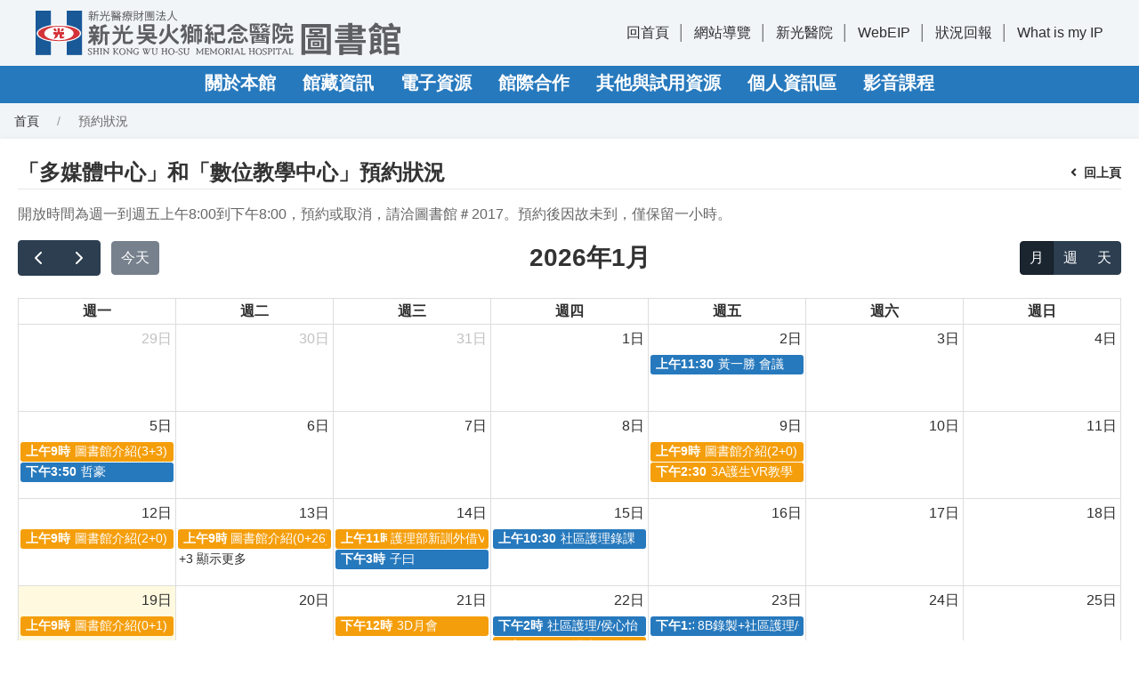

--- FILE ---
content_type: text/html;charset=UTF-8
request_url: https://libskh.skh.org.tw/skh/reservation;jsessionid=D2F6651937713598293BBE371869BBB0
body_size: 202327
content:
<!DOCTYPE html>
<html class="tw-text-m" lang="zh-Hant">
<head>
    <meta charset="UTF-8">
    <meta name="viewport" content="width=device-width, initial-scale=1.0">
    <meta http-equiv="X-UA-Compatible" content="ie=edge">
    <meta name="format-detection" content="telephone=no">
    <meta name="description" content="新光醫院圖書館_新光醫院圖書館"/>
    <!-- Fix phone number style for MS Edge -->
    <link rel="icon" href="/skh/img/library.png;jsessionid=A162C5E60D686A7CE0217871FFFD107D" type="image/png" />
    <title>新光醫院圖書館_新光醫院圖書館</title>
    <link rel="stylesheet" href="/skh/css/uikit.min.css;jsessionid=A162C5E60D686A7CE0217871FFFD107D"/>
    <link rel="stylesheet" href="/skh/css/tailwind.min.css;jsessionid=A162C5E60D686A7CE0217871FFFD107D"/>
    <link rel="stylesheet" href="/skh/css/fontawesome.min.css;jsessionid=A162C5E60D686A7CE0217871FFFD107D"/>
    <link rel="stylesheet" href="/skh/css/fullcalendar-main.min.css;jsessionid=A162C5E60D686A7CE0217871FFFD107D"/>
    <link rel="stylesheet" href="/skh/css/main.min.css;jsessionid=A162C5E60D686A7CE0217871FFFD107D"/>
    <link rel="stylesheet" href="/skh/css/colors.min.css;jsessionid=A162C5E60D686A7CE0217871FFFD107D"/>
    <link rel="stylesheet" href="/skh/css/editor.min.css;jsessionid=A162C5E60D686A7CE0217871FFFD107D"/>
    <link rel="stylesheet" href="/skh/css/style.min.css;jsessionid=A162C5E60D686A7CE0217871FFFD107D"/>
    <link rel="stylesheet" href="/skh/css/layer/layer.css;jsessionid=A162C5E60D686A7CE0217871FFFD107D"/>

    <script src="/skh/js/jquery/jquery.min.js;jsessionid=A162C5E60D686A7CE0217871FFFD107D"></script>
    <script src="/skh/js/uikit.min.js;jsessionid=A162C5E60D686A7CE0217871FFFD107D"></script>
    <script src="/skh/js/uikit-icons.min.js;jsessionid=A162C5E60D686A7CE0217871FFFD107D"></script>
    <script src="/skh/js/fullcalendar-main.min.js;jsessionid=A162C5E60D686A7CE0217871FFFD107D"></script>
    <script src="/skh/js/fullcalendar-locales.min.js;jsessionid=A162C5E60D686A7CE0217871FFFD107D"></script>
    <script src="/skh/js/script.min.js;jsessionid=A162C5E60D686A7CE0217871FFFD107D" defer></script>
    <script src="/skh/js/layer/layer.js;jsessionid=A162C5E60D686A7CE0217871FFFD107D"></script>
    <script src="/skh/js/common/commonUtil.js;jsessionid=A162C5E60D686A7CE0217871FFFD107D"></script>
    <script src="/skh/js/page/reservation.js;jsessionid=A162C5E60D686A7CE0217871FFFD107D"></script>
</head>

<body id="top" class="page">
<!-- header -->
<header>
    <div class="uk-sticky" uk-sticky="media: (max-width: 959px); cls-active: tw-shadow-xl tw-bg-white">
        <nav>
            <!-- logo & sideLinks -->
            <div class="tw-py-2 tw-relative">
                <div class="tw-px-4 tw-py-1 uk-container">
                    <div class="uk-flex-middle uk-grid uk-grid-small uk-grid-match uk-child-width-expand" uk-grid>
                        <!-- logo -->
                        <div class="logo">
                            <h1 class="tw-m-0 uk-flex uk-flex-middle">
                                <a class="logoimg" href="/skh/;jsessionid=A162C5E60D686A7CE0217871FFFD107D?lang=zh_TW" title="新光醫院圖書館">
                                    <img class="uk-preserve" data-src="img/logo.svg" data-width data-height
                                         alt="新光醫院圖書館" uk-img uk-svg>
                                </a>
                            </h1>
                        </div>
                        <!-- /logo -->
                        <!-- sideLinks -->
                        <div class="tw-m-0 tw-relative uk-width-auto uk-visible@m">
                            <div class="sub_nav uk-flex uk-flex-middle">
                                <div>
                                    <span class="pseudo:line_v">
                                        <a href="/skh/;jsessionid=A162C5E60D686A7CE0217871FFFD107D">回首頁</a>
                                    </span>
<!--                                    <span class="pseudo:line_v">-->
<!--                                        <a th:href="@{${pageBean.lang eq 'zh_TW' ? '/?lang=en_US': '/?lang=zh_TW'}}"-->
<!--                                           th:text="#{header.lang}">-->
<!--                                        </a>-->
<!--									</span>-->
                                    <span class="pseudo:line_v">
                                         <a href="/skh/siteMap;jsessionid=A162C5E60D686A7CE0217871FFFD107D">網站導覽</a>
                                    </span>
                                    
                                        <span class="pseudo:line_v">
                                            <a target="_blank"
                                               href="https://www.skh.org.tw/skh/index.html">新光醫院</a>
                                       </span>
                                    
                                        <span class="pseudo:line_v">
                                            <a target="_blank"
                                               href="https://prod-eipn.skh.org.tw/">WebEIP</a>
                                       </span>
                                    
                                        <span class="pseudo:line_v">
                                            <a target="_blank"
                                               href="mailto:SKHlibrary@ms.skh.org.tw">狀況回報</a>
                                       </span>
                                    
                                        <span class="pseudo:line_v">
                                            <a target="_blank"
                                               href="https://whatismyipaddress.com/">What is my IP</a>
                                       </span>
                                    
                                </div>
                            </div>
                        </div>
                        <!-- /sideLinks -->
                        <!-- top nav buttons on mobile -->
                        <div class="uk-flex-nowrap uk-width-auto uk-hidden@m">
                            <button class="min_width-30! color_primary tw-px-0 uk-flex uk-flex-right uk-navbar-toggle"
                                    uk-navbar-toggle-icon uk-toggle="target: #offcanvas"><span class="sr-only">選單</span>
                            </button>
                        </div>
                        <!-- /top nav buttons on mobile -->
                    </div>
                </div>
            </div>
            <!-- /logo & sideLinks -->
            <!-- mainMenu -->
            <div class="bg_primary tw-relative">
                <!-- container -->
                <div class="container_responsive@s uk-container uk-visible@m">
                    <div class="uk-flex uk-navbar" uk-navbar>
                        <div class="uk-navbar-center">
                            <!--第一層-->
                            <ul class="nav_bar tw-m-0 uk-tab">
                                
                                    <li>
                                        <!--顯示用-->
                                        <a href="javascript:void(0)"
                                           class="color_white! tw-text-xl tw-font-bold">關於本館</a>
                                        <!--連結-->
                                        
                                        <!--功能-->
                                        
                                        <!--第二層-->
                                        <div class="bg_white_tw-opacity-90 uk-overflow-auto uk-dropdown"
                                             uk-dropdown="offset: 1">
                                            <ul class="nav_header-dotted uk-nav uk-dropdown-nav">
                                                
                                                    <li class="tw-mt-0 uk-nav-header">
                                                        <!--顯示用-->
                                                        
                                                        <!--連結-->
                                                        
                                                        <!--功能-->
                                                        <a target="_self"
                                                           href="/skh/fpage;jsessionid=A162C5E60D686A7CE0217871FFFD107D?nid=21"
                                                           class="hover:tw-underline tw-text-base">閱覽規則</a>
                                                        <!--第三層-->
                                                        <ul class="hidden_ie uk-nav-sub">
                                                            
                                                                <li>
                                                                    <!--顯示用-->
                                                                    
                                                                    <!--連結-->
                                                                    
                                                                    <!--功能-->
                                                                    <a target="_self"
                                                                       href="/skh/faq;jsessionid=A162C5E60D686A7CE0217871FFFD107D?nid=88"
                                                                       class="hover:tw-underline tw-text-base">常見問題</a>
                                                                </li>
                                                            
                                                        </ul>
                                                    </li>
                                                
                                                    <li class="tw-mt-0 uk-nav-header">
                                                        <!--顯示用-->
                                                        
                                                        <!--連結-->
                                                        
                                                        <!--功能-->
                                                        <a target="_self"
                                                           href="/skh/fpage;jsessionid=A162C5E60D686A7CE0217871FFFD107D?nid=22"
                                                           class="hover:tw-underline tw-text-base">書刊視聽資料借閱規則</a>
                                                        <!--第三層-->
                                                        
                                                    </li>
                                                
                                                    <li class="tw-mt-0 uk-nav-header">
                                                        <!--顯示用-->
                                                        
                                                        <!--連結-->
                                                        
                                                        <!--功能-->
                                                        <a target="_self"
                                                           href="/skh/fpage;jsessionid=A162C5E60D686A7CE0217871FFFD107D?nid=23"
                                                           class="hover:tw-underline tw-text-base">電子資源使用需知</a>
                                                        <!--第三層-->
                                                        
                                                    </li>
                                                
                                                    <li class="tw-mt-0 uk-nav-header">
                                                        <!--顯示用-->
                                                        
                                                        <!--連結-->
                                                        
                                                        <!--功能-->
                                                        <a target="_self"
                                                           href="/skh/fpage;jsessionid=A162C5E60D686A7CE0217871FFFD107D?nid=24"
                                                           class="hover:tw-underline tw-text-base">圖書採購辦法</a>
                                                        <!--第三層-->
                                                        
                                                    </li>
                                                
                                                    <li class="tw-mt-0 uk-nav-header">
                                                        <!--顯示用-->
                                                        
                                                        <!--連結-->
                                                        
                                                        <!--功能-->
                                                        <a target="_self"
                                                           href="/skh/news;jsessionid=A162C5E60D686A7CE0217871FFFD107D?nid=25"
                                                           class="hover:tw-underline tw-text-base">最新消息</a>
                                                        <!--第三層-->
                                                        
                                                    </li>
                                                
                                                    <li class="tw-mt-0 uk-nav-header">
                                                        <!--顯示用-->
                                                        
                                                        <!--連結-->
                                                        
                                                        <!--功能-->
                                                        <a target="_self"
                                                           href="/skh/form;jsessionid=A162C5E60D686A7CE0217871FFFD107D?nid=26"
                                                           class="hover:tw-underline tw-text-base">醫療新聞</a>
                                                        <!--第三層-->
                                                        
                                                    </li>
                                                
                                                    <li class="tw-mt-0 uk-nav-header">
                                                        <!--顯示用-->
                                                        
                                                        <!--連結-->
                                                        
                                                        <!--功能-->
                                                        <a target="_self"
                                                           href="/skh/fpage;jsessionid=A162C5E60D686A7CE0217871FFFD107D?nid=73"
                                                           class="hover:tw-underline tw-text-base">開閉館時間</a>
                                                        <!--第三層-->
                                                        
                                                    </li>
                                                
                                                    <li class="tw-mt-0 uk-nav-header">
                                                        <!--顯示用-->
                                                        
                                                        <!--連結-->
                                                        <a href="https://libskh.skh.org.tw/skh/reservation"
                                                           target="_self"
                                                           class="hover:tw-underline tw-text-base">多媒體中心、數位教學中心預約</a>
                                                        <!--功能-->
                                                        
                                                        <!--第三層-->
                                                        
                                                    </li>
                                                
                                                    <li class="tw-mt-0 uk-nav-header">
                                                        <!--顯示用-->
                                                        
                                                        <!--連結-->
                                                        <a href="https://www.skh.org.tw/skh/1526189b16.html"
                                                           target="_self"
                                                           class="hover:tw-underline tw-text-base">數位教學中心簡介</a>
                                                        <!--功能-->
                                                        
                                                        <!--第三層-->
                                                        <ul class="hidden_ie uk-nav-sub">
                                                            
                                                                <li>
                                                                    <!--顯示用-->
                                                                    
                                                                    <!--連結-->
                                                                    
                                                                    <!--功能-->
                                                                    <a target="_self"
                                                                       href="/skh/fpage;jsessionid=A162C5E60D686A7CE0217871FFFD107D?nid=122"
                                                                       class="hover:tw-underline tw-text-base">歷年成果</a>
                                                                </li>
                                                            
                                                                <li>
                                                                    <!--顯示用-->
                                                                    
                                                                    <!--連結-->
                                                                    <a href="https://libskh.skh.org.tw/skh/fpage?nid=119"
                                                                       target="_blank"
                                                                       class="hover:tw-underline tw-text-base">2023年 VR教案競賽</a>
                                                                    <!--功能-->
                                                                    
                                                                </li>
                                                            
                                                                <li>
                                                                    <!--顯示用-->
                                                                    
                                                                    <!--連結-->
                                                                    
                                                                    <!--功能-->
                                                                    <a target="_blank"
                                                                       href="/skh/fpage;jsessionid=A162C5E60D686A7CE0217871FFFD107D?nid=130"
                                                                       class="hover:tw-underline tw-text-base">2024年 生成式AI及3D列印創意教案競賽</a>
                                                                </li>
                                                            
                                                                <li>
                                                                    <!--顯示用-->
                                                                    
                                                                    <!--連結-->
                                                                    
                                                                    <!--功能-->
                                                                    <a target="_blank"
                                                                       href="/skh/fpage;jsessionid=A162C5E60D686A7CE0217871FFFD107D?nid=146"
                                                                       class="hover:tw-underline tw-text-base">2025年 臨床教師AI數位教學賦能課程</a>
                                                                </li>
                                                            
                                                        </ul>
                                                    </li>
                                                
                                                    <li class="tw-mt-0 uk-nav-header">
                                                        <!--顯示用-->
                                                        
                                                        <!--連結-->
                                                        <a href="https://www.skh.org.tw/skh/85dfc77b16.html"
                                                           target="_self"
                                                           class="hover:tw-underline tw-text-base">多媒體中心簡介</a>
                                                        <!--功能-->
                                                        
                                                        <!--第三層-->
                                                        <ul class="hidden_ie uk-nav-sub">
                                                            
                                                                <li>
                                                                    <!--顯示用-->
                                                                    
                                                                    <!--連結-->
                                                                    
                                                                    <!--功能-->
                                                                    <a target="_self"
                                                                       href="/skh/fpage;jsessionid=A162C5E60D686A7CE0217871FFFD107D?nid=136"
                                                                       class="hover:tw-underline tw-text-base">歷年成果</a>
                                                                </li>
                                                            
                                                                <li>
                                                                    <!--顯示用-->
                                                                    
                                                                    <!--連結-->
                                                                    
                                                                    <!--功能-->
                                                                    <a target="_blank"
                                                                       href="/skh/fpage;jsessionid=A162C5E60D686A7CE0217871FFFD107D?nid=126"
                                                                       class="hover:tw-underline tw-text-base">2023年 SDM短片競賽</a>
                                                                </li>
                                                            
                                                                <li>
                                                                    <!--顯示用-->
                                                                    
                                                                    <!--連結-->
                                                                    <a href="https://libskh.skh.org.tw/skhAdmin/userfiles/files/%E5%A4%9A%E5%AA%92%E9%AB%94%E4%B8%AD%E5%BF%83/1131021%20%E5%BD%B1%E7%89%87%E7%99%BC%E4%BD%88%E7%B6%B2%E9%A0%81%E7%89%88%20%E6%96%B0%E5%85%89%E9%86%AB%E9%99%A2%E4%BA%94%E7%99%8C%E7%AF%A9%E6%AA%A2%E5%AE%A3%E5%B0%8E%E5%BD%B1%E7%89%87%E5%89%B5%E6%84%8F%E7%AB%B6%E8%B3%BD%20(Revised%20on%2020240516).pdf"
                                                                       target="_blank"
                                                                       class="hover:tw-underline tw-text-base">2024年 五癌篩檢短片競賽 (影片發佈)</a>
                                                                    <!--功能-->
                                                                    
                                                                </li>
                                                            
                                                        </ul>
                                                    </li>
                                                
                                            </ul>
                                        </div>
                                    </li>
                                
                                    <li>
                                        <!--顯示用-->
                                        <a href="javascript:void(0)"
                                           class="color_white! tw-text-xl tw-font-bold">館藏資訊</a>
                                        <!--連結-->
                                        
                                        <!--功能-->
                                        
                                        <!--第二層-->
                                        <div class="bg_white_tw-opacity-90 uk-overflow-auto uk-dropdown"
                                             uk-dropdown="offset: 1">
                                            <ul class="nav_header-dotted uk-nav uk-dropdown-nav">
                                                
                                                    <li class="tw-mt-0 uk-nav-header">
                                                        <!--顯示用-->
                                                        
                                                        <!--連結-->
                                                        
                                                        <!--功能-->
                                                        <a target="_self"
                                                           href="/skh/form;jsessionid=A162C5E60D686A7CE0217871FFFD107D?nid=140"
                                                           class="hover:tw-underline tw-text-base">2025年期刊目錄</a>
                                                        <!--第三層-->
                                                        
                                                    </li>
                                                
                                                    <li class="tw-mt-0 uk-nav-header">
                                                        <!--顯示用-->
                                                        <a href="javascript:void(0)"
                                                           class="hover:tw-underline tw-text-base">歷史年度期刊目錄</a>
                                                        <!--連結-->
                                                        
                                                        <!--功能-->
                                                        
                                                        <!--第三層-->
                                                        <ul class="hidden_ie uk-nav-sub">
                                                            
                                                                <li>
                                                                    <!--顯示用-->
                                                                    
                                                                    <!--連結-->
                                                                    
                                                                    <!--功能-->
                                                                    <a target="_self"
                                                                       href="/skh/form;jsessionid=A162C5E60D686A7CE0217871FFFD107D?nid=128"
                                                                       class="hover:tw-underline tw-text-base">2024年期刊目錄</a>
                                                                </li>
                                                            
                                                                <li>
                                                                    <!--顯示用-->
                                                                    
                                                                    <!--連結-->
                                                                    
                                                                    <!--功能-->
                                                                    <a target="_self"
                                                                       href="/skh/form;jsessionid=A162C5E60D686A7CE0217871FFFD107D?nid=118"
                                                                       class="hover:tw-underline tw-text-base">2023年期刊目錄</a>
                                                                </li>
                                                            
                                                                <li>
                                                                    <!--顯示用-->
                                                                    
                                                                    <!--連結-->
                                                                    
                                                                    <!--功能-->
                                                                    <a target="_self"
                                                                       href="/skh/form;jsessionid=A162C5E60D686A7CE0217871FFFD107D?nid=27"
                                                                       class="hover:tw-underline tw-text-base">2022年期刊目錄</a>
                                                                </li>
                                                            
                                                                <li>
                                                                    <!--顯示用-->
                                                                    
                                                                    <!--連結-->
                                                                    
                                                                    <!--功能-->
                                                                    <a target="_self"
                                                                       href="/skh/form;jsessionid=A162C5E60D686A7CE0217871FFFD107D?nid=125"
                                                                       class="hover:tw-underline tw-text-base">2021年期刊目錄</a>
                                                                </li>
                                                            
                                                        </ul>
                                                    </li>
                                                
                                                    <li class="tw-mt-0 uk-nav-header">
                                                        <!--顯示用-->
                                                        
                                                        <!--連結-->
                                                        <a href="https://library.skh.org.tw/newArrivals"
                                                           target="_blank"
                                                           class="hover:tw-underline tw-text-base">新書通報</a>
                                                        <!--功能-->
                                                        
                                                        <!--第三層-->
                                                        
                                                    </li>
                                                
                                                    <li class="tw-mt-0 uk-nav-header">
                                                        <!--顯示用-->
                                                        
                                                        <!--連結-->
                                                        
                                                        <!--功能-->
                                                        <a target="_self"
                                                           href="/skh/form;jsessionid=A162C5E60D686A7CE0217871FFFD107D?nid=30"
                                                           class="hover:tw-underline tw-text-base">職類及年度新書清單</a>
                                                        <!--第三層-->
                                                        
                                                    </li>
                                                
                                                    <li class="tw-mt-0 uk-nav-header">
                                                        <!--顯示用-->
                                                        
                                                        <!--連結-->
                                                        
                                                        <!--功能-->
                                                        <a target="_self"
                                                           href="/skh/form;jsessionid=A162C5E60D686A7CE0217871FFFD107D?nid=31"
                                                           class="hover:tw-underline tw-text-base">主題目錄 (人文、倫理、實證、醫病關係等)</a>
                                                        <!--第三層-->
                                                        
                                                    </li>
                                                
                                                    <li class="tw-mt-0 uk-nav-header">
                                                        <!--顯示用-->
                                                        
                                                        <!--連結-->
                                                        
                                                        <!--功能-->
                                                        <a target="_self"
                                                           href="/skh/form;jsessionid=A162C5E60D686A7CE0217871FFFD107D?nid=32"
                                                           class="hover:tw-underline tw-text-base">單位圖書目錄</a>
                                                        <!--第三層-->
                                                        
                                                    </li>
                                                
                                                    <li class="tw-mt-0 uk-nav-header">
                                                        <!--顯示用-->
                                                        
                                                        <!--連結-->
                                                        
                                                        <!--功能-->
                                                        <a target="_self"
                                                           href="/skh/form;jsessionid=A162C5E60D686A7CE0217871FFFD107D?nid=33"
                                                           class="hover:tw-underline tw-text-base">視聽目錄</a>
                                                        <!--第三層-->
                                                        
                                                    </li>
                                                
                                                    <li class="tw-mt-0 uk-nav-header">
                                                        <!--顯示用-->
                                                        
                                                        <!--連結-->
                                                        
                                                        <!--功能-->
                                                        <a target="_self"
                                                           href="/skh/form;jsessionid=A162C5E60D686A7CE0217871FFFD107D?nid=34"
                                                           class="hover:tw-underline tw-text-base">院內著作</a>
                                                        <!--第三層-->
                                                        
                                                    </li>
                                                
                                                    <li class="tw-mt-0 uk-nav-header">
                                                        <!--顯示用-->
                                                        
                                                        <!--連結-->
                                                        <a href="https://library.skh.org.tw"
                                                           target="_blank"
                                                           class="hover:tw-underline tw-text-base">館藏查詢系統</a>
                                                        <!--功能-->
                                                        
                                                        <!--第三層-->
                                                        
                                                    </li>
                                                
                                            </ul>
                                        </div>
                                    </li>
                                
                                    <li>
                                        <!--顯示用-->
                                        <a href="javascript:void(0)"
                                           class="color_white! tw-text-xl tw-font-bold">電子資源</a>
                                        <!--連結-->
                                        
                                        <!--功能-->
                                        
                                        <!--第二層-->
                                        <div class="bg_white_tw-opacity-90 uk-overflow-auto uk-dropdown"
                                             uk-dropdown="offset: 1">
                                            <ul class="nav_header-dotted uk-nav uk-dropdown-nav">
                                                
                                                    <li class="tw-mt-0 uk-nav-header">
                                                        <!--顯示用-->
                                                        
                                                        <!--連結-->
                                                        <a href="https://ermg.skh.org.tw"
                                                           target="_blank"
                                                           class="hover:tw-underline tw-text-base">資料庫登入首頁</a>
                                                        <!--功能-->
                                                        
                                                        <!--第三層-->
                                                        
                                                    </li>
                                                
                                                    <li class="tw-mt-0 uk-nav-header">
                                                        <!--顯示用-->
                                                        
                                                        <!--連結-->
                                                        
                                                        <!--功能-->
                                                        <a target="_self"
                                                           href="/skh/form;jsessionid=A162C5E60D686A7CE0217871FFFD107D?nid=45"
                                                           class="hover:tw-underline tw-text-base">電子資源總覽</a>
                                                        <!--第三層-->
                                                        
                                                    </li>
                                                
                                                    <li class="tw-mt-0 uk-nav-header">
                                                        <!--顯示用-->
                                                        <a href="javascript:void(0)"
                                                           class="hover:tw-underline tw-text-base">常用資源操作手冊</a>
                                                        <!--連結-->
                                                        
                                                        <!--功能-->
                                                        
                                                        <!--第三層-->
                                                        <ul class="hidden_ie uk-nav-sub">
                                                            
                                                                <li>
                                                                    <!--顯示用-->
                                                                    
                                                                    <!--連結-->
                                                                    <a href="https://libskh.skh.org.tw/skhAdmin/userfiles/files/%E9%9B%BB%E5%AD%90%E8%B3%87%E6%BA%90%E6%93%8D%E4%BD%9C%E6%89%8B%E5%86%8A/%E9%9B%BB%E5%AD%90%E8%B3%87%E6%BA%90%E7%AE%A1%E7%90%86%E7%B3%BB%E7%B5%B1%E6%93%8D%E4%BD%9C%E8%AA%AA%E6%98%8E_2021.pdf"
                                                                       target="_blank"
                                                                       class="hover:tw-underline tw-text-base">整合查詢平台操作簡介</a>
                                                                    <!--功能-->
                                                                    
                                                                </li>
                                                            
                                                                <li>
                                                                    <!--顯示用-->
                                                                    
                                                                    <!--連結-->
                                                                    <a href="https://libskh.skh.org.tw/skhAdmin/userfiles/files/%E9%9B%BB%E5%AD%90%E8%B3%87%E6%BA%90%E6%93%8D%E4%BD%9C%E6%89%8B%E5%86%8A/access%20emergency%20medicine%202008.pdf"
                                                                       target="_blank"
                                                                       class="hover:tw-underline tw-text-base">Access Emergency Medicine使用說明</a>
                                                                    <!--功能-->
                                                                    
                                                                </li>
                                                            
                                                                <li>
                                                                    <!--顯示用-->
                                                                    
                                                                    <!--連結-->
                                                                    <a href="https://libskh.skh.org.tw/skhAdmin/userfiles/files/%E9%9B%BB%E5%AD%90%E8%B3%87%E6%BA%90%E6%93%8D%E4%BD%9C%E6%89%8B%E5%86%8A/accessmedicine_2015.pdf"
                                                                       target="_blank"
                                                                       class="hover:tw-underline tw-text-base">AccessMedicine操作說明</a>
                                                                    <!--功能-->
                                                                    
                                                                </li>
                                                            
                                                                <li>
                                                                    <!--顯示用-->
                                                                    
                                                                    <!--連結-->
                                                                    <a href="https://libskh.skh.org.tw/skhAdmin/userfiles/files/%E9%9B%BB%E5%AD%90%E8%B3%87%E6%BA%90%E6%93%8D%E4%BD%9C%E6%89%8B%E5%86%8A/accesspharmacy-2015.pdf"
                                                                       target="_blank"
                                                                       class="hover:tw-underline tw-text-base">AccessPharmacy操作說明</a>
                                                                    <!--功能-->
                                                                    
                                                                </li>
                                                            
                                                                <li>
                                                                    <!--顯示用-->
                                                                    
                                                                    <!--連結-->
                                                                    <a href="https://libskh.skh.org.tw/skhAdmin/userfiles/files/%E9%9B%BB%E5%AD%90%E8%B3%87%E6%BA%90%E6%93%8D%E4%BD%9C%E6%89%8B%E5%86%8A/ceps%2Bcetd.pdf"
                                                                       target="_blank"
                                                                       class="hover:tw-underline tw-text-base">CEPS使用手冊</a>
                                                                    <!--功能-->
                                                                    
                                                                </li>
                                                            
                                                                <li>
                                                                    <!--顯示用-->
                                                                    
                                                                    <!--連結-->
                                                                    <a href="https://libskh.skh.org.tw/skhAdmin/userfiles/files/%E9%9B%BB%E5%AD%90%E8%B3%87%E6%BA%90%E6%93%8D%E4%BD%9C%E6%89%8B%E5%86%8A/CK%E4%B8%AD%E6%96%87%E4%BD%BF%E7%94%A8%E6%89%8B%E5%86%8A201511.pdf"
                                                                       target="_blank"
                                                                       class="hover:tw-underline tw-text-base">CK中文使用手冊</a>
                                                                    <!--功能-->
                                                                    
                                                                </li>
                                                            
                                                                <li>
                                                                    <!--顯示用-->
                                                                    
                                                                    <!--連結-->
                                                                    <a href="https://libskh.skh.org.tw/skhAdmin/userfiles/files/%E9%9B%BB%E5%AD%90%E8%B3%87%E6%BA%90%E6%93%8D%E4%BD%9C%E6%89%8B%E5%86%8A/CK%20Nursing%202015%20v1%20%E7%B0%A1%E5%A0%B1.ppt"
                                                                       target="_blank"
                                                                       class="hover:tw-underline tw-text-base">CK for Nursing操作說明</a>
                                                                    <!--功能-->
                                                                    
                                                                </li>
                                                            
                                                                <li>
                                                                    <!--顯示用-->
                                                                    
                                                                    <!--連結-->
                                                                    <a href="https://libskh.skh.org.tw/skhAdmin/userfiles/files/%E9%9B%BB%E5%AD%90%E8%B3%87%E6%BA%90%E6%93%8D%E4%BD%9C%E6%89%8B%E5%86%8A/Cochrane%20%E6%93%8D%E4%BD%9C%E8%AA%AA%E6%98%8E11010.pdf"
                                                                       target="_self"
                                                                       class="hover:tw-underline tw-text-base">Cochrane 操作說明</a>
                                                                    <!--功能-->
                                                                    
                                                                </li>
                                                            
                                                                <li>
                                                                    <!--顯示用-->
                                                                    
                                                                    <!--連結-->
                                                                    <a href="https://libskh.skh.org.tw/skhAdmin/userfiles/files/%E9%9B%BB%E5%AD%90%E8%B3%87%E6%BA%90%E6%93%8D%E4%BD%9C%E6%89%8B%E5%86%8A/Embase%E6%93%8D%E4%BD%9C%E8%AA%AA%E6%98%8E.pdf"
                                                                       target="_blank"
                                                                       class="hover:tw-underline tw-text-base">Embase操作說明</a>
                                                                    <!--功能-->
                                                                    
                                                                </li>
                                                            
                                                                <li>
                                                                    <!--顯示用-->
                                                                    
                                                                    <!--連結-->
                                                                    <a href="https://libskh.skh.org.tw/skhAdmin/userfiles/files/%E9%9B%BB%E5%AD%90%E8%B3%87%E6%BA%90%E6%93%8D%E4%BD%9C%E6%89%8B%E5%86%8A/Expertpath%E6%93%8D%E4%BD%9C%E6%8C%87%E5%8D%97.pdf"
                                                                       target="_blank"
                                                                       class="hover:tw-underline tw-text-base">ExpertPath操作指南</a>
                                                                    <!--功能-->
                                                                    
                                                                </li>
                                                            
                                                                <li>
                                                                    <!--顯示用-->
                                                                    
                                                                    <!--連結-->
                                                                    <a href="https://libskh.skh.org.tw/skhAdmin/userfiles/files/%E9%9B%BB%E5%AD%90%E8%B3%87%E6%BA%90%E6%93%8D%E4%BD%9C%E6%89%8B%E5%86%8A/hyread%E4%BD%BF%E7%94%A8%E8%AA%AA%E6%98%8E.pdf"
                                                                       target="_blank"
                                                                       class="hover:tw-underline tw-text-base">Hyread使用說明</a>
                                                                    <!--功能-->
                                                                    
                                                                </li>
                                                            
                                                                <li>
                                                                    <!--顯示用-->
                                                                    
                                                                    <!--連結-->
                                                                    <a href="https://libskh.skh.org.tw/skhAdmin/userfiles/files/%E9%9B%BB%E5%AD%90%E8%B3%87%E6%BA%90%E6%93%8D%E4%BD%9C%E6%89%8B%E5%86%8A/JCR%20%E6%96%B0%E5%B9%B3%E5%8F%B0%E4%BD%BF%E7%94%A8%E8%AA%AA%E6%98%8E(2021_12)-final.pdf"
                                                                       target="_blank"
                                                                       class="hover:tw-underline tw-text-base">JCR使用說明</a>
                                                                    <!--功能-->
                                                                    
                                                                </li>
                                                            
                                                                <li>
                                                                    <!--顯示用-->
                                                                    
                                                                    <!--連結-->
                                                                    <a href="https://libskh.skh.org.tw/skhAdmin/userfiles/files/%E9%9B%BB%E5%AD%90%E8%B3%87%E6%BA%90%E6%93%8D%E4%BD%9C%E6%89%8B%E5%86%8A/lexicomp-QA.pdf"
                                                                       target="_blank"
                                                                       class="hover:tw-underline tw-text-base">Lexicomp操作</a>
                                                                    <!--功能-->
                                                                    
                                                                </li>
                                                            
                                                                <li>
                                                                    <!--顯示用-->
                                                                    
                                                                    <!--連結-->
                                                                    <a href="https://libskh.skh.org.tw/skhAdmin/userfiles/files/%E9%9B%BB%E5%AD%90%E8%B3%87%E6%BA%90%E6%93%8D%E4%BD%9C%E6%89%8B%E5%86%8A/20150617%20NEJM%20JW_%E4%B8%AD%E6%96%87DM.pdf"
                                                                       target="_blank"
                                                                       class="hover:tw-underline tw-text-base">NEJM Journal Watch簡介</a>
                                                                    <!--功能-->
                                                                    
                                                                </li>
                                                            
                                                                <li>
                                                                    <!--顯示用-->
                                                                    
                                                                    <!--連結-->
                                                                    <a href="https://libskh.skh.org.tw/skhAdmin/userfiles/files/%E9%9B%BB%E5%AD%90%E8%B3%87%E6%BA%90%E6%93%8D%E4%BD%9C%E6%89%8B%E5%86%8A/ovid%20medline.pdf"
                                                                       target="_blank"
                                                                       class="hover:tw-underline tw-text-base">Ovid Medline操作簡介</a>
                                                                    <!--功能-->
                                                                    
                                                                </li>
                                                            
                                                                <li>
                                                                    <!--顯示用-->
                                                                    
                                                                    <!--連結-->
                                                                    <a href="https://libskh.skh.org.tw/skhAdmin/userfiles/files/%E9%9B%BB%E5%AD%90%E8%B3%87%E6%BA%90%E6%93%8D%E4%BD%9C%E6%89%8B%E5%86%8A/uptodate%20anywhere%E8%A8%BB%E5%86%8A%E8%AA%AA%E6%98%8E.pdf"
                                                                       target="_blank"
                                                                       class="hover:tw-underline tw-text-base">UpToDate Anywhere註冊說明</a>
                                                                    <!--功能-->
                                                                    
                                                                </li>
                                                            
                                                        </ul>
                                                    </li>
                                                
                                            </ul>
                                        </div>
                                    </li>
                                
                                    <li>
                                        <!--顯示用-->
                                        <a href="javascript:void(0)"
                                           class="color_white! tw-text-xl tw-font-bold">館際合作</a>
                                        <!--連結-->
                                        
                                        <!--功能-->
                                        
                                        <!--第二層-->
                                        <div class="bg_white_tw-opacity-90 uk-overflow-auto uk-dropdown"
                                             uk-dropdown="offset: 1">
                                            <ul class="nav_header-dotted uk-nav uk-dropdown-nav">
                                                
                                                    <li class="tw-mt-0 uk-nav-header">
                                                        <!--顯示用-->
                                                        
                                                        <!--連結-->
                                                        
                                                        <!--功能-->
                                                        <a target="_blank"
                                                           href="/skh/fpage;jsessionid=A162C5E60D686A7CE0217871FFFD107D?nid=39"
                                                           class="hover:tw-underline tw-text-base">館際合作操作說明</a>
                                                        <!--第三層-->
                                                        
                                                    </li>
                                                
                                                    <li class="tw-mt-0 uk-nav-header">
                                                        <!--顯示用-->
                                                        
                                                        <!--連結-->
                                                        <a href="https://ndds.stpi.niar.org.tw/"
                                                           target="_blank"
                                                           class="hover:tw-underline tw-text-base">全國文獻傳遞服務系統(NDDS)</a>
                                                        <!--功能-->
                                                        
                                                        <!--第三層-->
                                                        
                                                    </li>
                                                
                                                    <li class="tw-mt-0 uk-nav-header">
                                                        <!--顯示用-->
                                                        
                                                        <!--連結-->
                                                        <a href="https://sticnet.stpi.niar.org.tw/unicatc/ttswebx?@0:0:1:unicatq"
                                                           target="_blank"
                                                           class="hover:tw-underline tw-text-base">期刊聯合目錄</a>
                                                        <!--功能-->
                                                        
                                                        <!--第三層-->
                                                        
                                                    </li>
                                                
                                                    <li class="tw-mt-0 uk-nav-header">
                                                        <!--顯示用-->
                                                        
                                                        <!--連結-->
                                                        <a href="http://192.192.13.206/cgi-bin/gs/jgsweb.cgi?o=djtidx"
                                                           target="_blank"
                                                           class="hover:tw-underline tw-text-base">臺灣期刊論文索引</a>
                                                        <!--功能-->
                                                        
                                                        <!--第三層-->
                                                        
                                                    </li>
                                                
                                                    <li class="tw-mt-0 uk-nav-header">
                                                        <!--顯示用-->
                                                        
                                                        <!--連結-->
                                                        <a href="https://ndltd.ncl.edu.tw/cgi-bin/gs32/gsweb.cgi/ccd=qCvLbW/webmge?Geticket=1"
                                                           target="_blank"
                                                           class="hover:tw-underline tw-text-base">臺灣博碩士論文系統</a>
                                                        <!--功能-->
                                                        
                                                        <!--第三層-->
                                                        
                                                    </li>
                                                
                                            </ul>
                                        </div>
                                    </li>
                                
                                    <li>
                                        <!--顯示用-->
                                        <a href="javascript:void(0)"
                                           class="color_white! tw-text-xl tw-font-bold">其他與試用資源</a>
                                        <!--連結-->
                                        
                                        <!--功能-->
                                        
                                        <!--第二層-->
                                        <div class="bg_white_tw-opacity-90 uk-overflow-auto uk-dropdown"
                                             uk-dropdown="offset: 1">
                                            <ul class="nav_header-dotted uk-nav uk-dropdown-nav">
                                                
                                                    <li class="tw-mt-0 uk-nav-header">
                                                        <!--顯示用-->
                                                        
                                                        <!--連結-->
                                                        
                                                        <!--功能-->
                                                        <a target="_self"
                                                           href="/skh/fpage;jsessionid=A162C5E60D686A7CE0217871FFFD107D?nid=56"
                                                           class="hover:tw-underline tw-text-base">其他設備資源</a>
                                                        <!--第三層-->
                                                        
                                                    </li>
                                                
                                                    <li class="tw-mt-0 uk-nav-header">
                                                        <!--顯示用-->
                                                        <a href="javascript:void(0)"
                                                           class="hover:tw-underline tw-text-base">試用資源</a>
                                                        <!--連結-->
                                                        
                                                        <!--功能-->
                                                        
                                                        <!--第三層-->
                                                        <ul class="hidden_ie uk-nav-sub">
                                                            
                                                                <li>
                                                                    <!--顯示用-->
                                                                    
                                                                    <!--連結-->
                                                                    <a href="https://medone-plasticsurgery.thieme.com/"
                                                                       target="_blank"
                                                                       class="hover:tw-underline tw-text-base">MedOne Plastic Surgery整形外科主題資料庫試用，即日起至2025/6/30止</a>
                                                                    <!--功能-->
                                                                    
                                                                </li>
                                                            
                                                                <li>
                                                                    <!--顯示用-->
                                                                    
                                                                    <!--連結-->
                                                                    <a href="https://ovidsp.ovid.com/ovidweb.cgi?T=JS&amp;NEWS=n&amp;CSC=Y&amp;PAGE=main&amp;D=jbi"
                                                                       target="_blank"
                                                                       class="hover:tw-underline tw-text-base">JBI實證護理資料庫試用，即日起至2025/6/30止</a>
                                                                    <!--功能-->
                                                                    
                                                                </li>
                                                            
                                                                <li>
                                                                    <!--顯示用-->
                                                                    
                                                                    <!--連結-->
                                                                    <a href="https://search.ebscohost.com/login.aspx?authtype=ip,uid&amp;custid=s4482853&amp;groupid=main&amp;profile=dmp"
                                                                       target="_blank"
                                                                       class="hover:tw-underline tw-text-base">DynaMed臨床決策輔助與實證主題資料庫試用，即日起至2025/8/31止</a>
                                                                    <!--功能-->
                                                                    
                                                                </li>
                                                            
                                                        </ul>
                                                    </li>
                                                
                                                    <li class="tw-mt-0 uk-nav-header">
                                                        <!--顯示用-->
                                                        <a href="javascript:void(0)"
                                                           class="hover:tw-underline tw-text-base">相關連結</a>
                                                        <!--連結-->
                                                        
                                                        <!--功能-->
                                                        
                                                        <!--第三層-->
                                                        <ul class="hidden_ie uk-nav-sub">
                                                            
                                                                <li>
                                                                    <!--顯示用-->
                                                                    
                                                                    <!--連結-->
                                                                    <a href="http://www.fma.org.tw/"
                                                                       target="_blank"
                                                                       class="hover:tw-underline tw-text-base">臺灣醫學會</a>
                                                                    <!--功能-->
                                                                    
                                                                </li>
                                                            
                                                                <li>
                                                                    <!--顯示用-->
                                                                    
                                                                    <!--連結-->
                                                                    <a href="https://www.univadis.com/static/welcome"
                                                                       target="_blank"
                                                                       class="hover:tw-underline tw-text-base">Univadis醫優網</a>
                                                                    <!--功能-->
                                                                    
                                                                </li>
                                                            
                                                                <li>
                                                                    <!--顯示用-->
                                                                    
                                                                    <!--連結-->
                                                                    <a href="https://tpml.gov.taipei/"
                                                                       target="_blank"
                                                                       class="hover:tw-underline tw-text-base">台北市立圖書館</a>
                                                                    <!--功能-->
                                                                    
                                                                </li>
                                                            
                                                        </ul>
                                                    </li>
                                                
                                            </ul>
                                        </div>
                                    </li>
                                
                                    <li>
                                        <!--顯示用-->
                                        <a href="javascript:void(0)"
                                           class="color_white! tw-text-xl tw-font-bold">個人資訊區</a>
                                        <!--連結-->
                                        
                                        <!--功能-->
                                        
                                        <!--第二層-->
                                        <div class="bg_white_tw-opacity-90 uk-overflow-auto uk-dropdown"
                                             uk-dropdown="offset: 1">
                                            <ul class="nav_header-dotted uk-nav uk-dropdown-nav">
                                                
                                                    <li class="tw-mt-0 uk-nav-header">
                                                        <!--顯示用-->
                                                        
                                                        <!--連結-->
                                                        <a href="https://libskh.skh.org.tw/skhAdmin/userfiles/files/%E5%80%8B%E4%BA%BA%E8%B3%87%E8%A8%8A%E5%8D%80/%E8%81%B7%E9%A1%9E%E6%A0%B8%E5%BF%83%E6%9C%9F%E5%88%8A%E5%8F%83%E8%80%83.pdf"
                                                           target="_blank"
                                                           class="hover:tw-underline tw-text-base">職類期刊參考</a>
                                                        <!--功能-->
                                                        
                                                        <!--第三層-->
                                                        
                                                    </li>
                                                
                                                    <li class="tw-mt-0 uk-nav-header">
                                                        <!--顯示用-->
                                                        
                                                        <!--連結-->
                                                        <a href="https://libskh.skh.org.tw/skhAdmin/userfiles/files/%E5%80%8B%E4%BA%BA%E8%B3%87%E8%A8%8A%E5%8D%80/108-111%E8%81%B7%E9%A1%9E%E6%96%B0%E6%9B%B8%E7%9B%AE%E9%8C%84.pdf"
                                                           target="_blank"
                                                           class="hover:tw-underline tw-text-base">職類新書目錄</a>
                                                        <!--功能-->
                                                        
                                                        <!--第三層-->
                                                        
                                                    </li>
                                                
                                                    <li class="tw-mt-0 uk-nav-header">
                                                        <!--顯示用-->
                                                        
                                                        <!--連結-->
                                                        <a href="http://library.skh.org.tw/"
                                                           target="_blank"
                                                           class="hover:tw-underline tw-text-base">個人借閱查詢(右上角登入)</a>
                                                        <!--功能-->
                                                        
                                                        <!--第三層-->
                                                        
                                                    </li>
                                                
                                                    <li class="tw-mt-0 uk-nav-header">
                                                        <!--顯示用-->
                                                        
                                                        <!--連結-->
                                                        <a href="https://ermg.skh.org.tw/user/signup/"
                                                           target="_blank"
                                                           class="hover:tw-underline tw-text-base">新進同仁及實習生註冊(線上、現場辦理)</a>
                                                        <!--功能-->
                                                        
                                                        <!--第三層-->
                                                        <ul class="hidden_ie uk-nav-sub">
                                                            
                                                                <li>
                                                                    <!--顯示用-->
                                                                    
                                                                    <!--連結-->
                                                                    <a href="https://libskh.skh.org.tw/skhAdmin/userfiles/files/%E5%80%8B%E4%BA%BA%E8%B3%87%E8%A8%8A%E5%8D%80/%E5%B8%B3%E8%99%9F%E8%A8%BB%E5%86%8A%E6%93%8D%E4%BD%9C%E8%AA%AA%E6%98%8E.pdf"
                                                                       target="_blank"
                                                                       class="hover:tw-underline tw-text-base">帳號註冊操作說明</a>
                                                                    <!--功能-->
                                                                    
                                                                </li>
                                                            
                                                        </ul>
                                                    </li>
                                                
                                                    <li class="tw-mt-0 uk-nav-header">
                                                        <!--顯示用-->
                                                        
                                                        <!--連結-->
                                                        <a href="https://libskh.skh.org.tw/skhAdmin/userfiles/files/%E5%80%8B%E4%BA%BA%E8%B3%87%E8%A8%8A%E5%8D%80/%E6%8E%83%E6%8F%8F%E5%99%A8.pdf"
                                                           target="_blank"
                                                           class="hover:tw-underline tw-text-base">掃描操作說明</a>
                                                        <!--功能-->
                                                        
                                                        <!--第三層-->
                                                        
                                                    </li>
                                                
                                                    <li class="tw-mt-0 uk-nav-header">
                                                        <!--顯示用-->
                                                        
                                                        <!--連結-->
                                                        <a href="https://libskh.skh.org.tw/skhAdmin/userfiles/files/%E5%80%8B%E4%BA%BA%E8%B3%87%E8%A8%8A%E5%8D%80/%E5%9C%96%E6%9B%B8%E8%A8%82%E8%B3%BC%E7%94%B3%E8%AB%8B%E5%96%AE.doc"
                                                           target="_blank"
                                                           class="hover:tw-underline tw-text-base">圖書訂購申請單(電子簽核，附申請單)</a>
                                                        <!--功能-->
                                                        
                                                        <!--第三層-->
                                                        <ul class="hidden_ie uk-nav-sub">
                                                            
                                                                <li>
                                                                    <!--顯示用-->
                                                                    
                                                                    <!--連結-->
                                                                    <a href="https://libskh.skh.org.tw/skhAdmin/userfiles/files/%E5%80%8B%E4%BA%BA%E8%B3%87%E8%A8%8A%E5%8D%80/%E5%9C%96%E6%9B%B8%E7%94%B3%E8%B3%BC%E6%B5%81%E7%A8%8B.pdf"
                                                                       target="_self"
                                                                       class="hover:tw-underline tw-text-base">圖書申購、預約操作圖示</a>
                                                                    <!--功能-->
                                                                    
                                                                </li>
                                                            
                                                        </ul>
                                                    </li>
                                                
                                                    <li class="tw-mt-0 uk-nav-header">
                                                        <!--顯示用-->
                                                        
                                                        <!--連結-->
                                                        <a href="https://libskh.skh.org.tw/skhAdmin/userfiles/files/%E5%80%8B%E4%BA%BA%E8%B3%87%E8%A8%8A%E5%8D%80/%E5%96%AE%E4%BD%8D%E5%9C%96%E6%9B%B8%E5%85%B8%E8%97%8F%E4%BD%9C%E6%A5%AD%E7%94%B3%E8%AB%8B%E5%96%AE.doc"
                                                           target="_self"
                                                           class="hover:tw-underline tw-text-base">單位圖書典藏作業申請單(電子簽核，附申請單)</a>
                                                        <!--功能-->
                                                        
                                                        <!--第三層-->
                                                        
                                                    </li>
                                                
                                                    <li class="tw-mt-0 uk-nav-header">
                                                        <!--顯示用-->
                                                        
                                                        <!--連結-->
                                                        <a href="https://libskh.skh.org.tw/skhAdmin/userfiles/files/%E5%80%8B%E4%BA%BA%E8%B3%87%E8%A8%8A%E5%8D%80/%E8%AB%96%E6%96%87%E6%AF%94%E5%B0%8D%E7%94%B3%E8%AB%8B%E5%96%AE.docx"
                                                           target="_blank"
                                                           class="hover:tw-underline tw-text-base">論文比對申請單(電子簽核，附申請單)</a>
                                                        <!--功能-->
                                                        
                                                        <!--第三層-->
                                                        
                                                    </li>
                                                
                                                    <li class="tw-mt-0 uk-nav-header">
                                                        <!--顯示用-->
                                                        
                                                        <!--連結-->
                                                        <a href="https://libskh.skh.org.tw/skhAdmin/userfiles/files/%E5%80%8B%E4%BA%BA%E8%B3%87%E8%A8%8A%E5%8D%80/%E7%A9%BA%E7%99%BD%203D%E5%88%97%E5%8D%B0%E7%94%B3%E8%AB%8B%E8%A1%A8%E6%9A%A8%E8%BF%BD%E8%B9%A4%E8%A1%A8.docx"
                                                           target="_self"
                                                           class="hover:tw-underline tw-text-base">3D列印服務申請表(備圖+申請單)</a>
                                                        <!--功能-->
                                                        
                                                        <!--第三層-->
                                                        
                                                    </li>
                                                
                                                    <li class="tw-mt-0 uk-nav-header">
                                                        <!--顯示用-->
                                                        
                                                        <!--連結-->
                                                        <a href="https://libskh.skh.org.tw/skhAdmin/userfiles/files/%E5%80%8B%E4%BA%BA%E8%B3%87%E8%A8%8A%E5%8D%80/%E5%9C%96%E6%9B%B8%E9%A4%A8%E6%9B%B8%E7%B1%8D%E6%AD%B8%E9%82%84%E7%A2%BA%E8%AA%8D%E5%96%AE.docx"
                                                           target="_self"
                                                           class="hover:tw-underline tw-text-base">離院書籍歸還確認單(現場辦理)</a>
                                                        <!--功能-->
                                                        
                                                        <!--第三層-->
                                                        
                                                    </li>
                                                
                                            </ul>
                                        </div>
                                    </li>
                                
                                    <li>
                                        <!--顯示用-->
                                        <a href="javascript:void(0)"
                                           class="color_white! tw-text-xl tw-font-bold">影音課程</a>
                                        <!--連結-->
                                        
                                        <!--功能-->
                                        
                                        <!--第二層-->
                                        <div class="bg_white_tw-opacity-90 uk-overflow-auto uk-dropdown"
                                             uk-dropdown="offset: 1">
                                            <ul class="nav_header-dotted uk-nav uk-dropdown-nav">
                                                
                                                    <li class="tw-mt-0 uk-nav-header">
                                                        <!--顯示用-->
                                                        
                                                        <!--連結-->
                                                        
                                                        <!--功能-->
                                                        <a target="_blank"
                                                           href="/skh/fpage;jsessionid=A162C5E60D686A7CE0217871FFFD107D?nid=119"
                                                           class="hover:tw-underline tw-text-base">2023年VR教案</a>
                                                        <!--第三層-->
                                                        <ul class="hidden_ie uk-nav-sub">
                                                            
                                                                <li>
                                                                    <!--顯示用-->
                                                                    
                                                                    <!--連結-->
                                                                    <a href="https://forms.gle/eB8gYbCJ3fskxrfVA"
                                                                       target="_self"
                                                                       class="hover:tw-underline tw-text-base">VR教案滿意度問卷</a>
                                                                    <!--功能-->
                                                                    
                                                                </li>
                                                            
                                                        </ul>
                                                    </li>
                                                
                                                    <li class="tw-mt-0 uk-nav-header">
                                                        <!--顯示用-->
                                                        
                                                        <!--連結-->
                                                        <a href="https://libskh.skh.org.tw/skhAdmin/userfiles/mp4/Database%20MP4/20220802CK.mp4"
                                                           target="_self"
                                                           class="hover:tw-underline tw-text-base">Clinical Key 線上操作影音</a>
                                                        <!--功能-->
                                                        
                                                        <!--第三層-->
                                                        
                                                    </li>
                                                
                                                    <li class="tw-mt-0 uk-nav-header">
                                                        <!--顯示用-->
                                                        
                                                        <!--連結-->
                                                        <a href="https://libskh.skh.org.tw/skhAdmin/userfiles/mp4/Database%20MP4/1110810-CKN%E8%AD%B7%E7%90%86%E8%B3%87%E6%96%99%E5%BA%AB%E6%95%99%E8%82%B2%E8%A8%93%E7%B7%B4.mp4"
                                                           target="_self"
                                                           class="hover:tw-underline tw-text-base">Clinical Key for Nursing 護理資料庫操作影音</a>
                                                        <!--功能-->
                                                        
                                                        <!--第三層-->
                                                        
                                                    </li>
                                                
                                                    <li class="tw-mt-0 uk-nav-header">
                                                        <!--顯示用-->
                                                        
                                                        <!--連結-->
                                                        <a href="https://vimeo.com/400105296/1d52f46d26"
                                                           target="_blank"
                                                           class="hover:tw-underline tw-text-base">Cochrane 線上操作影音</a>
                                                        <!--功能-->
                                                        
                                                        <!--第三層-->
                                                        
                                                    </li>
                                                
                                                    <li class="tw-mt-0 uk-nav-header">
                                                        <!--顯示用-->
                                                        
                                                        <!--連結-->
                                                        <a href="https://libskh.skh.org.tw/skhAdmin/userfiles/mp4/Database%20MP4/Embase%E7%89%B9%E9%BB%9E%E8%88%87%E6%90%9C%E5%B0%8B%E6%8A%80%E5%B7%A7%E7%AF%84%E4%BE%8B%20.mp4"
                                                           target="_blank"
                                                           class="hover:tw-underline tw-text-base">Embase特點與搜尋技巧範例</a>
                                                        <!--功能-->
                                                        
                                                        <!--第三層-->
                                                        
                                                    </li>
                                                
                                                    <li class="tw-mt-0 uk-nav-header">
                                                        <!--顯示用-->
                                                        
                                                        <!--連結-->
                                                        <a href="https://www.sris.com.tw/ts/audiovisualMaterials/en21mac.html"
                                                           target="_blank"
                                                           class="hover:tw-underline tw-text-base">EndNote21 核心課程 </a>
                                                        <!--功能-->
                                                        
                                                        <!--第三層-->
                                                        <ul class="hidden_ie uk-nav-sub">
                                                            
                                                                <li>
                                                                    <!--顯示用-->
                                                                    
                                                                    <!--連結-->
                                                                    <a href="https://libskh.skh.org.tw/skhAdmin/userfiles/files/%E9%9B%BB%E5%AD%90%E8%B3%87%E6%BA%90%E6%93%8D%E4%BD%9C%E6%89%8B%E5%86%8A/EndNote20%E5%80%8B%E4%BA%BA%E5%AE%89%E8%A3%9D%E8%AA%AA%E6%98%8E_for%20WIN.pdf"
                                                                       target="_blank"
                                                                       class="hover:tw-underline tw-text-base">EndNote20安裝說明_for WIN</a>
                                                                    <!--功能-->
                                                                    
                                                                </li>
                                                            
                                                                <li>
                                                                    <!--顯示用-->
                                                                    
                                                                    <!--連結-->
                                                                    <a href="https://libskh.skh.org.tw/skhAdmin/userfiles/files/%E9%9B%BB%E5%AD%90%E8%B3%87%E6%BA%90%E6%93%8D%E4%BD%9C%E6%89%8B%E5%86%8A/EndNote20%E5%80%8B%E4%BA%BA%E5%AE%89%E8%A3%9D%E8%AA%AA%E6%98%8E_%E7%9B%B8%E5%AE%B9%20MAC_M1.pdf"
                                                                       target="_blank"
                                                                       class="hover:tw-underline tw-text-base">EndNote20安裝說明_for MAC_M1</a>
                                                                    <!--功能-->
                                                                    
                                                                </li>
                                                            
                                                        </ul>
                                                    </li>
                                                
                                                    <li class="tw-mt-0 uk-nav-header">
                                                        <!--顯示用-->
                                                        
                                                        <!--連結-->
                                                        <a href="https://vimeo.com/400475192/d02346e112"
                                                           target="_blank"
                                                           class="hover:tw-underline tw-text-base">EndnoteX9 線上操作影音</a>
                                                        <!--功能-->
                                                        
                                                        <!--第三層-->
                                                        
                                                    </li>
                                                
                                                    <li class="tw-mt-0 uk-nav-header">
                                                        <!--顯示用-->
                                                        
                                                        <!--連結-->
                                                        <a href="https://libskh.skh.org.tw/skhAdmin/userfiles/mp4/Database%20MP4/ExpertPath%E7%97%85%E7%90%86%E8%B3%87%E6%96%99%E5%BA%AB%E8%88%87STATdx%E5%BD%B1%E5%83%8F%E9%86%AB%E5%AD%B8%E8%B3%87%E6%96%99%E5%BA%AB.mp4"
                                                           target="_blank"
                                                           class="hover:tw-underline tw-text-base">ExpertPath病理資料庫與STATdx影像醫學資料介紹</a>
                                                        <!--功能-->
                                                        
                                                        <!--第三層-->
                                                        
                                                    </li>
                                                
                                                    <li class="tw-mt-0 uk-nav-header">
                                                        <!--顯示用-->
                                                        
                                                        <!--連結-->
                                                        <a href="https://youtu.be/tAJIBRK6i1A"
                                                           target="_blank"
                                                           class="hover:tw-underline tw-text-base">ExpertPath病理資料庫使用介紹</a>
                                                        <!--功能-->
                                                        
                                                        <!--第三層-->
                                                        
                                                    </li>
                                                
                                                    <li class="tw-mt-0 uk-nav-header">
                                                        <!--顯示用-->
                                                        
                                                        <!--連結-->
                                                        <a href="https://vimeo.com/408706589/72379ed361"
                                                           target="_blank"
                                                           class="hover:tw-underline tw-text-base">JCR 線上操作影音</a>
                                                        <!--功能-->
                                                        
                                                        <!--第三層-->
                                                        
                                                    </li>
                                                
                                                    <li class="tw-mt-0 uk-nav-header">
                                                        <!--顯示用-->
                                                        
                                                        <!--連結-->
                                                        <a href="https://www.youtube.com/watch?v=eIiQz93lcYs&amp;t=2934s"
                                                           target="_self"
                                                           class="hover:tw-underline tw-text-base">線上導覽  Journal Citation Reports (JCR)</a>
                                                        <!--功能-->
                                                        
                                                        <!--第三層-->
                                                        
                                                    </li>
                                                
                                                    <li class="tw-mt-0 uk-nav-header">
                                                        <!--顯示用-->
                                                        
                                                        <!--連結-->
                                                        <a href="https://www.sris.com.tw/ts/onlineCourses.html#Curriculum"
                                                           target="_blank"
                                                           class="hover:tw-underline tw-text-base">碩睿線上課程</a>
                                                        <!--功能-->
                                                        
                                                        <!--第三層-->
                                                        
                                                    </li>
                                                
                                                    <li class="tw-mt-0 uk-nav-header">
                                                        <!--顯示用-->
                                                        
                                                        <!--連結-->
                                                        
                                                        <!--功能-->
                                                        <a target="_self"
                                                           href="/skh/fpage;jsessionid=A162C5E60D686A7CE0217871FFFD107D?nid=97"
                                                           class="hover:tw-underline tw-text-base">圖書館利用課程</a>
                                                        <!--第三層-->
                                                        
                                                    </li>
                                                
                                                    <li class="tw-mt-0 uk-nav-header">
                                                        <!--顯示用-->
                                                        
                                                        <!--連結-->
                                                        <a href="https://www.surveycake.com/s/KWmXW"
                                                           target="_blank"
                                                           class="hover:tw-underline tw-text-base">圖書館利用課程簽到單</a>
                                                        <!--功能-->
                                                        
                                                        <!--第三層-->
                                                        
                                                    </li>
                                                
                                            </ul>
                                        </div>
                                    </li>
                                
                            </ul>
                        </div>
                    </div>
                </div>
                <!-- /container -->
            </div>
            <!-- /mainMenu -->
        </nav>
    </div>

    <!-- uk-offcanvas -->
    <div id="offcanvas" uk-offcanvas>
        <div class="bg_primary tw-py-5 uk-offcanvas-bar">
            <button class="uk-offcanvas-close" type="button" title="關閉" uk-close></button>
            <!--第一層-->
            <ul class="tw-pt-6 uk-nav uk-nav-default">
                
                    
                    <li class="tw-py-1 uk-parent">
                        <div class="tw-flex tw-justify-between">
                            <!--顯示用-->
                            <a href="javascript:void(0)" class="tw-flex tw-flex-1 tw-items-center">
                                <span class="tw-text-white">關於本館</span>
                            </a>
                            <!--連結-->
                            
                            <!--功能-->
                            
                            <a class="tw-flex tw-flex-none tw-items-start tw-justify-end tw-pt-px w-16"
                               href="javascript:void(0)" title="展開/收合選單">
                                <span class="toggle" uk-icon="icon: chevron-right"></span><span
                                    class="toggle tw-hidden" uk-icon="icon: chevron-down"></span></a>
                        </div>
                        <ul class="toggle tw-hidden tw-py-0 uk-nav-sub">
                            
                                
                                <li class="tw-py-1 uk-parent">
                                    <!--顯示用-->
                                    
                                    <!--連結-->
                                    
                                    <!--功能-->
                                    <a target="_self"
                                       href="/skh/fpage;jsessionid=A162C5E60D686A7CE0217871FFFD107D?nid=21">
                                        <span class="tw-text-white tw-text-tw-opacity-50">閱覽規則</span>
                                    </a>
                                    <ul class="tw-py-0 uk-nav-sub">
                                        
                                            <li class="tw-py-1">
                                                <!--顯示用-->
                                                
                                                <!--連結-->
                                                
                                                <!--功能-->
                                                <a target="_self"
                                                   href="/skh/faq;jsessionid=A162C5E60D686A7CE0217871FFFD107D?nid=88">
                                                    <span class="tw-text-white tw-text-tw-opacity-50">常見問題</span>
                                                </a>
                                            </li>
                                        
                                    </ul>
                                </li>
                            
                                <li class="tw-py-1">
                                    <!--顯示用-->
                                    
                                    <!--連結-->
                                    
                                    <!--功能-->
                                    <a target="_self"
                                       href="/skh/fpage;jsessionid=A162C5E60D686A7CE0217871FFFD107D?nid=22">
                                        <span class="tw-text-white tw-text-tw-opacity-50">書刊視聽資料借閱規則</span>
                                    </a>
                                </li>
                                
                            
                                <li class="tw-py-1">
                                    <!--顯示用-->
                                    
                                    <!--連結-->
                                    
                                    <!--功能-->
                                    <a target="_self"
                                       href="/skh/fpage;jsessionid=A162C5E60D686A7CE0217871FFFD107D?nid=23">
                                        <span class="tw-text-white tw-text-tw-opacity-50">電子資源使用需知</span>
                                    </a>
                                </li>
                                
                            
                                <li class="tw-py-1">
                                    <!--顯示用-->
                                    
                                    <!--連結-->
                                    
                                    <!--功能-->
                                    <a target="_self"
                                       href="/skh/fpage;jsessionid=A162C5E60D686A7CE0217871FFFD107D?nid=24">
                                        <span class="tw-text-white tw-text-tw-opacity-50">圖書採購辦法</span>
                                    </a>
                                </li>
                                
                            
                                <li class="tw-py-1">
                                    <!--顯示用-->
                                    
                                    <!--連結-->
                                    
                                    <!--功能-->
                                    <a target="_self"
                                       href="/skh/news;jsessionid=A162C5E60D686A7CE0217871FFFD107D?nid=25">
                                        <span class="tw-text-white tw-text-tw-opacity-50">最新消息</span>
                                    </a>
                                </li>
                                
                            
                                <li class="tw-py-1">
                                    <!--顯示用-->
                                    
                                    <!--連結-->
                                    
                                    <!--功能-->
                                    <a target="_self"
                                       href="/skh/form;jsessionid=A162C5E60D686A7CE0217871FFFD107D?nid=26">
                                        <span class="tw-text-white tw-text-tw-opacity-50">醫療新聞</span>
                                    </a>
                                </li>
                                
                            
                                <li class="tw-py-1">
                                    <!--顯示用-->
                                    
                                    <!--連結-->
                                    
                                    <!--功能-->
                                    <a target="_self"
                                       href="/skh/fpage;jsessionid=A162C5E60D686A7CE0217871FFFD107D?nid=73">
                                        <span class="tw-text-white tw-text-tw-opacity-50">開閉館時間</span>
                                    </a>
                                </li>
                                
                            
                                <li class="tw-py-1">
                                    <!--顯示用-->
                                    
                                    <!--連結-->
                                    <a href="https://libskh.skh.org.tw/skh/reservation"
                                       target="_self">
                                        <span class="tw-text-white tw-text-tw-opacity-50">多媒體中心、數位教學中心預約</span>
                                    </a>
                                    <!--功能-->
                                    
                                </li>
                                
                            
                                
                                <li class="tw-py-1 uk-parent">
                                    <!--顯示用-->
                                    
                                    <!--連結-->
                                    <a href="https://www.skh.org.tw/skh/1526189b16.html"
                                       target="_self">
                                        <span class="tw-text-white tw-text-tw-opacity-50">數位教學中心簡介</span>
                                    </a>
                                    <!--功能-->
                                    
                                    <ul class="tw-py-0 uk-nav-sub">
                                        
                                            <li class="tw-py-1">
                                                <!--顯示用-->
                                                
                                                <!--連結-->
                                                
                                                <!--功能-->
                                                <a target="_self"
                                                   href="/skh/fpage;jsessionid=A162C5E60D686A7CE0217871FFFD107D?nid=122">
                                                    <span class="tw-text-white tw-text-tw-opacity-50">歷年成果</span>
                                                </a>
                                            </li>
                                        
                                            <li class="tw-py-1">
                                                <!--顯示用-->
                                                
                                                <!--連結-->
                                                <a href="https://libskh.skh.org.tw/skh/fpage?nid=119"
                                                   target="_blank">
                                                    <span class="tw-text-white tw-text-tw-opacity-50">2023年 VR教案競賽</span>
                                                </a>
                                                <!--功能-->
                                                
                                            </li>
                                        
                                            <li class="tw-py-1">
                                                <!--顯示用-->
                                                
                                                <!--連結-->
                                                
                                                <!--功能-->
                                                <a target="_blank"
                                                   href="/skh/fpage;jsessionid=A162C5E60D686A7CE0217871FFFD107D?nid=130">
                                                    <span class="tw-text-white tw-text-tw-opacity-50">2024年 生成式AI及3D列印創意教案競賽</span>
                                                </a>
                                            </li>
                                        
                                            <li class="tw-py-1">
                                                <!--顯示用-->
                                                
                                                <!--連結-->
                                                
                                                <!--功能-->
                                                <a target="_blank"
                                                   href="/skh/fpage;jsessionid=A162C5E60D686A7CE0217871FFFD107D?nid=146">
                                                    <span class="tw-text-white tw-text-tw-opacity-50">2025年 臨床教師AI數位教學賦能課程</span>
                                                </a>
                                            </li>
                                        
                                    </ul>
                                </li>
                            
                                
                                <li class="tw-py-1 uk-parent">
                                    <!--顯示用-->
                                    
                                    <!--連結-->
                                    <a href="https://www.skh.org.tw/skh/85dfc77b16.html"
                                       target="_self">
                                        <span class="tw-text-white tw-text-tw-opacity-50">多媒體中心簡介</span>
                                    </a>
                                    <!--功能-->
                                    
                                    <ul class="tw-py-0 uk-nav-sub">
                                        
                                            <li class="tw-py-1">
                                                <!--顯示用-->
                                                
                                                <!--連結-->
                                                
                                                <!--功能-->
                                                <a target="_self"
                                                   href="/skh/fpage;jsessionid=A162C5E60D686A7CE0217871FFFD107D?nid=136">
                                                    <span class="tw-text-white tw-text-tw-opacity-50">歷年成果</span>
                                                </a>
                                            </li>
                                        
                                            <li class="tw-py-1">
                                                <!--顯示用-->
                                                
                                                <!--連結-->
                                                
                                                <!--功能-->
                                                <a target="_blank"
                                                   href="/skh/fpage;jsessionid=A162C5E60D686A7CE0217871FFFD107D?nid=126">
                                                    <span class="tw-text-white tw-text-tw-opacity-50">2023年 SDM短片競賽</span>
                                                </a>
                                            </li>
                                        
                                            <li class="tw-py-1">
                                                <!--顯示用-->
                                                
                                                <!--連結-->
                                                <a href="https://libskh.skh.org.tw/skhAdmin/userfiles/files/%E5%A4%9A%E5%AA%92%E9%AB%94%E4%B8%AD%E5%BF%83/1131021%20%E5%BD%B1%E7%89%87%E7%99%BC%E4%BD%88%E7%B6%B2%E9%A0%81%E7%89%88%20%E6%96%B0%E5%85%89%E9%86%AB%E9%99%A2%E4%BA%94%E7%99%8C%E7%AF%A9%E6%AA%A2%E5%AE%A3%E5%B0%8E%E5%BD%B1%E7%89%87%E5%89%B5%E6%84%8F%E7%AB%B6%E8%B3%BD%20(Revised%20on%2020240516).pdf"
                                                   target="_blank">
                                                    <span class="tw-text-white tw-text-tw-opacity-50">2024年 五癌篩檢短片競賽 (影片發佈)</span>
                                                </a>
                                                <!--功能-->
                                                
                                            </li>
                                        
                                    </ul>
                                </li>
                            
                        </ul>
                    </li>
                
                    
                    <li class="tw-py-1 uk-parent">
                        <div class="tw-flex tw-justify-between">
                            <!--顯示用-->
                            <a href="javascript:void(0)" class="tw-flex tw-flex-1 tw-items-center">
                                <span class="tw-text-white">館藏資訊</span>
                            </a>
                            <!--連結-->
                            
                            <!--功能-->
                            
                            <a class="tw-flex tw-flex-none tw-items-start tw-justify-end tw-pt-px w-16"
                               href="javascript:void(0)" title="展開/收合選單">
                                <span class="toggle" uk-icon="icon: chevron-right"></span><span
                                    class="toggle tw-hidden" uk-icon="icon: chevron-down"></span></a>
                        </div>
                        <ul class="toggle tw-hidden tw-py-0 uk-nav-sub">
                            
                                <li class="tw-py-1">
                                    <!--顯示用-->
                                    
                                    <!--連結-->
                                    
                                    <!--功能-->
                                    <a target="_self"
                                       href="/skh/form;jsessionid=A162C5E60D686A7CE0217871FFFD107D?nid=140">
                                        <span class="tw-text-white tw-text-tw-opacity-50">2025年期刊目錄</span>
                                    </a>
                                </li>
                                
                            
                                
                                <li class="tw-py-1 uk-parent">
                                    <!--顯示用-->
                                    <a href="javascript:void(0)">
                                        <span class="tw-text-white tw-text-tw-opacity-50">歷史年度期刊目錄</span>
                                    </a>
                                    <!--連結-->
                                    
                                    <!--功能-->
                                    
                                    <ul class="tw-py-0 uk-nav-sub">
                                        
                                            <li class="tw-py-1">
                                                <!--顯示用-->
                                                
                                                <!--連結-->
                                                
                                                <!--功能-->
                                                <a target="_self"
                                                   href="/skh/form;jsessionid=A162C5E60D686A7CE0217871FFFD107D?nid=128">
                                                    <span class="tw-text-white tw-text-tw-opacity-50">2024年期刊目錄</span>
                                                </a>
                                            </li>
                                        
                                            <li class="tw-py-1">
                                                <!--顯示用-->
                                                
                                                <!--連結-->
                                                
                                                <!--功能-->
                                                <a target="_self"
                                                   href="/skh/form;jsessionid=A162C5E60D686A7CE0217871FFFD107D?nid=118">
                                                    <span class="tw-text-white tw-text-tw-opacity-50">2023年期刊目錄</span>
                                                </a>
                                            </li>
                                        
                                            <li class="tw-py-1">
                                                <!--顯示用-->
                                                
                                                <!--連結-->
                                                
                                                <!--功能-->
                                                <a target="_self"
                                                   href="/skh/form;jsessionid=A162C5E60D686A7CE0217871FFFD107D?nid=27">
                                                    <span class="tw-text-white tw-text-tw-opacity-50">2022年期刊目錄</span>
                                                </a>
                                            </li>
                                        
                                            <li class="tw-py-1">
                                                <!--顯示用-->
                                                
                                                <!--連結-->
                                                
                                                <!--功能-->
                                                <a target="_self"
                                                   href="/skh/form;jsessionid=A162C5E60D686A7CE0217871FFFD107D?nid=125">
                                                    <span class="tw-text-white tw-text-tw-opacity-50">2021年期刊目錄</span>
                                                </a>
                                            </li>
                                        
                                    </ul>
                                </li>
                            
                                <li class="tw-py-1">
                                    <!--顯示用-->
                                    
                                    <!--連結-->
                                    <a href="https://library.skh.org.tw/newArrivals"
                                       target="_blank">
                                        <span class="tw-text-white tw-text-tw-opacity-50">新書通報</span>
                                    </a>
                                    <!--功能-->
                                    
                                </li>
                                
                            
                                <li class="tw-py-1">
                                    <!--顯示用-->
                                    
                                    <!--連結-->
                                    
                                    <!--功能-->
                                    <a target="_self"
                                       href="/skh/form;jsessionid=A162C5E60D686A7CE0217871FFFD107D?nid=30">
                                        <span class="tw-text-white tw-text-tw-opacity-50">職類及年度新書清單</span>
                                    </a>
                                </li>
                                
                            
                                <li class="tw-py-1">
                                    <!--顯示用-->
                                    
                                    <!--連結-->
                                    
                                    <!--功能-->
                                    <a target="_self"
                                       href="/skh/form;jsessionid=A162C5E60D686A7CE0217871FFFD107D?nid=31">
                                        <span class="tw-text-white tw-text-tw-opacity-50">主題目錄 (人文、倫理、實證、醫病關係等)</span>
                                    </a>
                                </li>
                                
                            
                                <li class="tw-py-1">
                                    <!--顯示用-->
                                    
                                    <!--連結-->
                                    
                                    <!--功能-->
                                    <a target="_self"
                                       href="/skh/form;jsessionid=A162C5E60D686A7CE0217871FFFD107D?nid=32">
                                        <span class="tw-text-white tw-text-tw-opacity-50">單位圖書目錄</span>
                                    </a>
                                </li>
                                
                            
                                <li class="tw-py-1">
                                    <!--顯示用-->
                                    
                                    <!--連結-->
                                    
                                    <!--功能-->
                                    <a target="_self"
                                       href="/skh/form;jsessionid=A162C5E60D686A7CE0217871FFFD107D?nid=33">
                                        <span class="tw-text-white tw-text-tw-opacity-50">視聽目錄</span>
                                    </a>
                                </li>
                                
                            
                                <li class="tw-py-1">
                                    <!--顯示用-->
                                    
                                    <!--連結-->
                                    
                                    <!--功能-->
                                    <a target="_self"
                                       href="/skh/form;jsessionid=A162C5E60D686A7CE0217871FFFD107D?nid=34">
                                        <span class="tw-text-white tw-text-tw-opacity-50">院內著作</span>
                                    </a>
                                </li>
                                
                            
                                <li class="tw-py-1">
                                    <!--顯示用-->
                                    
                                    <!--連結-->
                                    <a href="https://library.skh.org.tw"
                                       target="_blank">
                                        <span class="tw-text-white tw-text-tw-opacity-50">館藏查詢系統</span>
                                    </a>
                                    <!--功能-->
                                    
                                </li>
                                
                            
                        </ul>
                    </li>
                
                    
                    <li class="tw-py-1 uk-parent">
                        <div class="tw-flex tw-justify-between">
                            <!--顯示用-->
                            <a href="javascript:void(0)" class="tw-flex tw-flex-1 tw-items-center">
                                <span class="tw-text-white">電子資源</span>
                            </a>
                            <!--連結-->
                            
                            <!--功能-->
                            
                            <a class="tw-flex tw-flex-none tw-items-start tw-justify-end tw-pt-px w-16"
                               href="javascript:void(0)" title="展開/收合選單">
                                <span class="toggle" uk-icon="icon: chevron-right"></span><span
                                    class="toggle tw-hidden" uk-icon="icon: chevron-down"></span></a>
                        </div>
                        <ul class="toggle tw-hidden tw-py-0 uk-nav-sub">
                            
                                <li class="tw-py-1">
                                    <!--顯示用-->
                                    
                                    <!--連結-->
                                    <a href="https://ermg.skh.org.tw"
                                       target="_blank">
                                        <span class="tw-text-white tw-text-tw-opacity-50">資料庫登入首頁</span>
                                    </a>
                                    <!--功能-->
                                    
                                </li>
                                
                            
                                <li class="tw-py-1">
                                    <!--顯示用-->
                                    
                                    <!--連結-->
                                    
                                    <!--功能-->
                                    <a target="_self"
                                       href="/skh/form;jsessionid=A162C5E60D686A7CE0217871FFFD107D?nid=45">
                                        <span class="tw-text-white tw-text-tw-opacity-50">電子資源總覽</span>
                                    </a>
                                </li>
                                
                            
                                
                                <li class="tw-py-1 uk-parent">
                                    <!--顯示用-->
                                    <a href="javascript:void(0)">
                                        <span class="tw-text-white tw-text-tw-opacity-50">常用資源操作手冊</span>
                                    </a>
                                    <!--連結-->
                                    
                                    <!--功能-->
                                    
                                    <ul class="tw-py-0 uk-nav-sub">
                                        
                                            <li class="tw-py-1">
                                                <!--顯示用-->
                                                
                                                <!--連結-->
                                                <a href="https://libskh.skh.org.tw/skhAdmin/userfiles/files/%E9%9B%BB%E5%AD%90%E8%B3%87%E6%BA%90%E6%93%8D%E4%BD%9C%E6%89%8B%E5%86%8A/%E9%9B%BB%E5%AD%90%E8%B3%87%E6%BA%90%E7%AE%A1%E7%90%86%E7%B3%BB%E7%B5%B1%E6%93%8D%E4%BD%9C%E8%AA%AA%E6%98%8E_2021.pdf"
                                                   target="_blank">
                                                    <span class="tw-text-white tw-text-tw-opacity-50">整合查詢平台操作簡介</span>
                                                </a>
                                                <!--功能-->
                                                
                                            </li>
                                        
                                            <li class="tw-py-1">
                                                <!--顯示用-->
                                                
                                                <!--連結-->
                                                <a href="https://libskh.skh.org.tw/skhAdmin/userfiles/files/%E9%9B%BB%E5%AD%90%E8%B3%87%E6%BA%90%E6%93%8D%E4%BD%9C%E6%89%8B%E5%86%8A/access%20emergency%20medicine%202008.pdf"
                                                   target="_blank">
                                                    <span class="tw-text-white tw-text-tw-opacity-50">Access Emergency Medicine使用說明</span>
                                                </a>
                                                <!--功能-->
                                                
                                            </li>
                                        
                                            <li class="tw-py-1">
                                                <!--顯示用-->
                                                
                                                <!--連結-->
                                                <a href="https://libskh.skh.org.tw/skhAdmin/userfiles/files/%E9%9B%BB%E5%AD%90%E8%B3%87%E6%BA%90%E6%93%8D%E4%BD%9C%E6%89%8B%E5%86%8A/accessmedicine_2015.pdf"
                                                   target="_blank">
                                                    <span class="tw-text-white tw-text-tw-opacity-50">AccessMedicine操作說明</span>
                                                </a>
                                                <!--功能-->
                                                
                                            </li>
                                        
                                            <li class="tw-py-1">
                                                <!--顯示用-->
                                                
                                                <!--連結-->
                                                <a href="https://libskh.skh.org.tw/skhAdmin/userfiles/files/%E9%9B%BB%E5%AD%90%E8%B3%87%E6%BA%90%E6%93%8D%E4%BD%9C%E6%89%8B%E5%86%8A/accesspharmacy-2015.pdf"
                                                   target="_blank">
                                                    <span class="tw-text-white tw-text-tw-opacity-50">AccessPharmacy操作說明</span>
                                                </a>
                                                <!--功能-->
                                                
                                            </li>
                                        
                                            <li class="tw-py-1">
                                                <!--顯示用-->
                                                
                                                <!--連結-->
                                                <a href="https://libskh.skh.org.tw/skhAdmin/userfiles/files/%E9%9B%BB%E5%AD%90%E8%B3%87%E6%BA%90%E6%93%8D%E4%BD%9C%E6%89%8B%E5%86%8A/ceps%2Bcetd.pdf"
                                                   target="_blank">
                                                    <span class="tw-text-white tw-text-tw-opacity-50">CEPS使用手冊</span>
                                                </a>
                                                <!--功能-->
                                                
                                            </li>
                                        
                                            <li class="tw-py-1">
                                                <!--顯示用-->
                                                
                                                <!--連結-->
                                                <a href="https://libskh.skh.org.tw/skhAdmin/userfiles/files/%E9%9B%BB%E5%AD%90%E8%B3%87%E6%BA%90%E6%93%8D%E4%BD%9C%E6%89%8B%E5%86%8A/CK%E4%B8%AD%E6%96%87%E4%BD%BF%E7%94%A8%E6%89%8B%E5%86%8A201511.pdf"
                                                   target="_blank">
                                                    <span class="tw-text-white tw-text-tw-opacity-50">CK中文使用手冊</span>
                                                </a>
                                                <!--功能-->
                                                
                                            </li>
                                        
                                            <li class="tw-py-1">
                                                <!--顯示用-->
                                                
                                                <!--連結-->
                                                <a href="https://libskh.skh.org.tw/skhAdmin/userfiles/files/%E9%9B%BB%E5%AD%90%E8%B3%87%E6%BA%90%E6%93%8D%E4%BD%9C%E6%89%8B%E5%86%8A/CK%20Nursing%202015%20v1%20%E7%B0%A1%E5%A0%B1.ppt"
                                                   target="_blank">
                                                    <span class="tw-text-white tw-text-tw-opacity-50">CK for Nursing操作說明</span>
                                                </a>
                                                <!--功能-->
                                                
                                            </li>
                                        
                                            <li class="tw-py-1">
                                                <!--顯示用-->
                                                
                                                <!--連結-->
                                                <a href="https://libskh.skh.org.tw/skhAdmin/userfiles/files/%E9%9B%BB%E5%AD%90%E8%B3%87%E6%BA%90%E6%93%8D%E4%BD%9C%E6%89%8B%E5%86%8A/Cochrane%20%E6%93%8D%E4%BD%9C%E8%AA%AA%E6%98%8E11010.pdf"
                                                   target="_self">
                                                    <span class="tw-text-white tw-text-tw-opacity-50">Cochrane 操作說明</span>
                                                </a>
                                                <!--功能-->
                                                
                                            </li>
                                        
                                            <li class="tw-py-1">
                                                <!--顯示用-->
                                                
                                                <!--連結-->
                                                <a href="https://libskh.skh.org.tw/skhAdmin/userfiles/files/%E9%9B%BB%E5%AD%90%E8%B3%87%E6%BA%90%E6%93%8D%E4%BD%9C%E6%89%8B%E5%86%8A/Embase%E6%93%8D%E4%BD%9C%E8%AA%AA%E6%98%8E.pdf"
                                                   target="_blank">
                                                    <span class="tw-text-white tw-text-tw-opacity-50">Embase操作說明</span>
                                                </a>
                                                <!--功能-->
                                                
                                            </li>
                                        
                                            <li class="tw-py-1">
                                                <!--顯示用-->
                                                
                                                <!--連結-->
                                                <a href="https://libskh.skh.org.tw/skhAdmin/userfiles/files/%E9%9B%BB%E5%AD%90%E8%B3%87%E6%BA%90%E6%93%8D%E4%BD%9C%E6%89%8B%E5%86%8A/Expertpath%E6%93%8D%E4%BD%9C%E6%8C%87%E5%8D%97.pdf"
                                                   target="_blank">
                                                    <span class="tw-text-white tw-text-tw-opacity-50">ExpertPath操作指南</span>
                                                </a>
                                                <!--功能-->
                                                
                                            </li>
                                        
                                            <li class="tw-py-1">
                                                <!--顯示用-->
                                                
                                                <!--連結-->
                                                <a href="https://libskh.skh.org.tw/skhAdmin/userfiles/files/%E9%9B%BB%E5%AD%90%E8%B3%87%E6%BA%90%E6%93%8D%E4%BD%9C%E6%89%8B%E5%86%8A/hyread%E4%BD%BF%E7%94%A8%E8%AA%AA%E6%98%8E.pdf"
                                                   target="_blank">
                                                    <span class="tw-text-white tw-text-tw-opacity-50">Hyread使用說明</span>
                                                </a>
                                                <!--功能-->
                                                
                                            </li>
                                        
                                            <li class="tw-py-1">
                                                <!--顯示用-->
                                                
                                                <!--連結-->
                                                <a href="https://libskh.skh.org.tw/skhAdmin/userfiles/files/%E9%9B%BB%E5%AD%90%E8%B3%87%E6%BA%90%E6%93%8D%E4%BD%9C%E6%89%8B%E5%86%8A/JCR%20%E6%96%B0%E5%B9%B3%E5%8F%B0%E4%BD%BF%E7%94%A8%E8%AA%AA%E6%98%8E(2021_12)-final.pdf"
                                                   target="_blank">
                                                    <span class="tw-text-white tw-text-tw-opacity-50">JCR使用說明</span>
                                                </a>
                                                <!--功能-->
                                                
                                            </li>
                                        
                                            <li class="tw-py-1">
                                                <!--顯示用-->
                                                
                                                <!--連結-->
                                                <a href="https://libskh.skh.org.tw/skhAdmin/userfiles/files/%E9%9B%BB%E5%AD%90%E8%B3%87%E6%BA%90%E6%93%8D%E4%BD%9C%E6%89%8B%E5%86%8A/lexicomp-QA.pdf"
                                                   target="_blank">
                                                    <span class="tw-text-white tw-text-tw-opacity-50">Lexicomp操作</span>
                                                </a>
                                                <!--功能-->
                                                
                                            </li>
                                        
                                            <li class="tw-py-1">
                                                <!--顯示用-->
                                                
                                                <!--連結-->
                                                <a href="https://libskh.skh.org.tw/skhAdmin/userfiles/files/%E9%9B%BB%E5%AD%90%E8%B3%87%E6%BA%90%E6%93%8D%E4%BD%9C%E6%89%8B%E5%86%8A/20150617%20NEJM%20JW_%E4%B8%AD%E6%96%87DM.pdf"
                                                   target="_blank">
                                                    <span class="tw-text-white tw-text-tw-opacity-50">NEJM Journal Watch簡介</span>
                                                </a>
                                                <!--功能-->
                                                
                                            </li>
                                        
                                            <li class="tw-py-1">
                                                <!--顯示用-->
                                                
                                                <!--連結-->
                                                <a href="https://libskh.skh.org.tw/skhAdmin/userfiles/files/%E9%9B%BB%E5%AD%90%E8%B3%87%E6%BA%90%E6%93%8D%E4%BD%9C%E6%89%8B%E5%86%8A/ovid%20medline.pdf"
                                                   target="_blank">
                                                    <span class="tw-text-white tw-text-tw-opacity-50">Ovid Medline操作簡介</span>
                                                </a>
                                                <!--功能-->
                                                
                                            </li>
                                        
                                            <li class="tw-py-1">
                                                <!--顯示用-->
                                                
                                                <!--連結-->
                                                <a href="https://libskh.skh.org.tw/skhAdmin/userfiles/files/%E9%9B%BB%E5%AD%90%E8%B3%87%E6%BA%90%E6%93%8D%E4%BD%9C%E6%89%8B%E5%86%8A/uptodate%20anywhere%E8%A8%BB%E5%86%8A%E8%AA%AA%E6%98%8E.pdf"
                                                   target="_blank">
                                                    <span class="tw-text-white tw-text-tw-opacity-50">UpToDate Anywhere註冊說明</span>
                                                </a>
                                                <!--功能-->
                                                
                                            </li>
                                        
                                    </ul>
                                </li>
                            
                        </ul>
                    </li>
                
                    
                    <li class="tw-py-1 uk-parent">
                        <div class="tw-flex tw-justify-between">
                            <!--顯示用-->
                            <a href="javascript:void(0)" class="tw-flex tw-flex-1 tw-items-center">
                                <span class="tw-text-white">館際合作</span>
                            </a>
                            <!--連結-->
                            
                            <!--功能-->
                            
                            <a class="tw-flex tw-flex-none tw-items-start tw-justify-end tw-pt-px w-16"
                               href="javascript:void(0)" title="展開/收合選單">
                                <span class="toggle" uk-icon="icon: chevron-right"></span><span
                                    class="toggle tw-hidden" uk-icon="icon: chevron-down"></span></a>
                        </div>
                        <ul class="toggle tw-hidden tw-py-0 uk-nav-sub">
                            
                                <li class="tw-py-1">
                                    <!--顯示用-->
                                    
                                    <!--連結-->
                                    
                                    <!--功能-->
                                    <a target="_blank"
                                       href="/skh/fpage;jsessionid=A162C5E60D686A7CE0217871FFFD107D?nid=39">
                                        <span class="tw-text-white tw-text-tw-opacity-50">館際合作操作說明</span>
                                    </a>
                                </li>
                                
                            
                                <li class="tw-py-1">
                                    <!--顯示用-->
                                    
                                    <!--連結-->
                                    <a href="https://ndds.stpi.niar.org.tw/"
                                       target="_blank">
                                        <span class="tw-text-white tw-text-tw-opacity-50">全國文獻傳遞服務系統(NDDS)</span>
                                    </a>
                                    <!--功能-->
                                    
                                </li>
                                
                            
                                <li class="tw-py-1">
                                    <!--顯示用-->
                                    
                                    <!--連結-->
                                    <a href="https://sticnet.stpi.niar.org.tw/unicatc/ttswebx?@0:0:1:unicatq"
                                       target="_blank">
                                        <span class="tw-text-white tw-text-tw-opacity-50">期刊聯合目錄</span>
                                    </a>
                                    <!--功能-->
                                    
                                </li>
                                
                            
                                <li class="tw-py-1">
                                    <!--顯示用-->
                                    
                                    <!--連結-->
                                    <a href="http://192.192.13.206/cgi-bin/gs/jgsweb.cgi?o=djtidx"
                                       target="_blank">
                                        <span class="tw-text-white tw-text-tw-opacity-50">臺灣期刊論文索引</span>
                                    </a>
                                    <!--功能-->
                                    
                                </li>
                                
                            
                                <li class="tw-py-1">
                                    <!--顯示用-->
                                    
                                    <!--連結-->
                                    <a href="https://ndltd.ncl.edu.tw/cgi-bin/gs32/gsweb.cgi/ccd=qCvLbW/webmge?Geticket=1"
                                       target="_blank">
                                        <span class="tw-text-white tw-text-tw-opacity-50">臺灣博碩士論文系統</span>
                                    </a>
                                    <!--功能-->
                                    
                                </li>
                                
                            
                        </ul>
                    </li>
                
                    
                    <li class="tw-py-1 uk-parent">
                        <div class="tw-flex tw-justify-between">
                            <!--顯示用-->
                            <a href="javascript:void(0)" class="tw-flex tw-flex-1 tw-items-center">
                                <span class="tw-text-white">其他與試用資源</span>
                            </a>
                            <!--連結-->
                            
                            <!--功能-->
                            
                            <a class="tw-flex tw-flex-none tw-items-start tw-justify-end tw-pt-px w-16"
                               href="javascript:void(0)" title="展開/收合選單">
                                <span class="toggle" uk-icon="icon: chevron-right"></span><span
                                    class="toggle tw-hidden" uk-icon="icon: chevron-down"></span></a>
                        </div>
                        <ul class="toggle tw-hidden tw-py-0 uk-nav-sub">
                            
                                <li class="tw-py-1">
                                    <!--顯示用-->
                                    
                                    <!--連結-->
                                    
                                    <!--功能-->
                                    <a target="_self"
                                       href="/skh/fpage;jsessionid=A162C5E60D686A7CE0217871FFFD107D?nid=56">
                                        <span class="tw-text-white tw-text-tw-opacity-50">其他設備資源</span>
                                    </a>
                                </li>
                                
                            
                                
                                <li class="tw-py-1 uk-parent">
                                    <!--顯示用-->
                                    <a href="javascript:void(0)">
                                        <span class="tw-text-white tw-text-tw-opacity-50">試用資源</span>
                                    </a>
                                    <!--連結-->
                                    
                                    <!--功能-->
                                    
                                    <ul class="tw-py-0 uk-nav-sub">
                                        
                                            <li class="tw-py-1">
                                                <!--顯示用-->
                                                
                                                <!--連結-->
                                                <a href="https://medone-plasticsurgery.thieme.com/"
                                                   target="_blank">
                                                    <span class="tw-text-white tw-text-tw-opacity-50">MedOne Plastic Surgery整形外科主題資料庫試用，即日起至2025/6/30止</span>
                                                </a>
                                                <!--功能-->
                                                
                                            </li>
                                        
                                            <li class="tw-py-1">
                                                <!--顯示用-->
                                                
                                                <!--連結-->
                                                <a href="https://ovidsp.ovid.com/ovidweb.cgi?T=JS&amp;NEWS=n&amp;CSC=Y&amp;PAGE=main&amp;D=jbi"
                                                   target="_blank">
                                                    <span class="tw-text-white tw-text-tw-opacity-50">JBI實證護理資料庫試用，即日起至2025/6/30止</span>
                                                </a>
                                                <!--功能-->
                                                
                                            </li>
                                        
                                            <li class="tw-py-1">
                                                <!--顯示用-->
                                                
                                                <!--連結-->
                                                <a href="https://search.ebscohost.com/login.aspx?authtype=ip,uid&amp;custid=s4482853&amp;groupid=main&amp;profile=dmp"
                                                   target="_blank">
                                                    <span class="tw-text-white tw-text-tw-opacity-50">DynaMed臨床決策輔助與實證主題資料庫試用，即日起至2025/8/31止</span>
                                                </a>
                                                <!--功能-->
                                                
                                            </li>
                                        
                                    </ul>
                                </li>
                            
                                
                                <li class="tw-py-1 uk-parent">
                                    <!--顯示用-->
                                    <a href="javascript:void(0)">
                                        <span class="tw-text-white tw-text-tw-opacity-50">相關連結</span>
                                    </a>
                                    <!--連結-->
                                    
                                    <!--功能-->
                                    
                                    <ul class="tw-py-0 uk-nav-sub">
                                        
                                            <li class="tw-py-1">
                                                <!--顯示用-->
                                                
                                                <!--連結-->
                                                <a href="http://www.fma.org.tw/"
                                                   target="_blank">
                                                    <span class="tw-text-white tw-text-tw-opacity-50">臺灣醫學會</span>
                                                </a>
                                                <!--功能-->
                                                
                                            </li>
                                        
                                            <li class="tw-py-1">
                                                <!--顯示用-->
                                                
                                                <!--連結-->
                                                <a href="https://www.univadis.com/static/welcome"
                                                   target="_blank">
                                                    <span class="tw-text-white tw-text-tw-opacity-50">Univadis醫優網</span>
                                                </a>
                                                <!--功能-->
                                                
                                            </li>
                                        
                                            <li class="tw-py-1">
                                                <!--顯示用-->
                                                
                                                <!--連結-->
                                                <a href="https://tpml.gov.taipei/"
                                                   target="_blank">
                                                    <span class="tw-text-white tw-text-tw-opacity-50">台北市立圖書館</span>
                                                </a>
                                                <!--功能-->
                                                
                                            </li>
                                        
                                    </ul>
                                </li>
                            
                        </ul>
                    </li>
                
                    
                    <li class="tw-py-1 uk-parent">
                        <div class="tw-flex tw-justify-between">
                            <!--顯示用-->
                            <a href="javascript:void(0)" class="tw-flex tw-flex-1 tw-items-center">
                                <span class="tw-text-white">個人資訊區</span>
                            </a>
                            <!--連結-->
                            
                            <!--功能-->
                            
                            <a class="tw-flex tw-flex-none tw-items-start tw-justify-end tw-pt-px w-16"
                               href="javascript:void(0)" title="展開/收合選單">
                                <span class="toggle" uk-icon="icon: chevron-right"></span><span
                                    class="toggle tw-hidden" uk-icon="icon: chevron-down"></span></a>
                        </div>
                        <ul class="toggle tw-hidden tw-py-0 uk-nav-sub">
                            
                                <li class="tw-py-1">
                                    <!--顯示用-->
                                    
                                    <!--連結-->
                                    <a href="https://libskh.skh.org.tw/skhAdmin/userfiles/files/%E5%80%8B%E4%BA%BA%E8%B3%87%E8%A8%8A%E5%8D%80/%E8%81%B7%E9%A1%9E%E6%A0%B8%E5%BF%83%E6%9C%9F%E5%88%8A%E5%8F%83%E8%80%83.pdf"
                                       target="_blank">
                                        <span class="tw-text-white tw-text-tw-opacity-50">職類期刊參考</span>
                                    </a>
                                    <!--功能-->
                                    
                                </li>
                                
                            
                                <li class="tw-py-1">
                                    <!--顯示用-->
                                    
                                    <!--連結-->
                                    <a href="https://libskh.skh.org.tw/skhAdmin/userfiles/files/%E5%80%8B%E4%BA%BA%E8%B3%87%E8%A8%8A%E5%8D%80/108-111%E8%81%B7%E9%A1%9E%E6%96%B0%E6%9B%B8%E7%9B%AE%E9%8C%84.pdf"
                                       target="_blank">
                                        <span class="tw-text-white tw-text-tw-opacity-50">職類新書目錄</span>
                                    </a>
                                    <!--功能-->
                                    
                                </li>
                                
                            
                                <li class="tw-py-1">
                                    <!--顯示用-->
                                    
                                    <!--連結-->
                                    <a href="http://library.skh.org.tw/"
                                       target="_blank">
                                        <span class="tw-text-white tw-text-tw-opacity-50">個人借閱查詢(右上角登入)</span>
                                    </a>
                                    <!--功能-->
                                    
                                </li>
                                
                            
                                
                                <li class="tw-py-1 uk-parent">
                                    <!--顯示用-->
                                    
                                    <!--連結-->
                                    <a href="https://ermg.skh.org.tw/user/signup/"
                                       target="_blank">
                                        <span class="tw-text-white tw-text-tw-opacity-50">新進同仁及實習生註冊(線上、現場辦理)</span>
                                    </a>
                                    <!--功能-->
                                    
                                    <ul class="tw-py-0 uk-nav-sub">
                                        
                                            <li class="tw-py-1">
                                                <!--顯示用-->
                                                
                                                <!--連結-->
                                                <a href="https://libskh.skh.org.tw/skhAdmin/userfiles/files/%E5%80%8B%E4%BA%BA%E8%B3%87%E8%A8%8A%E5%8D%80/%E5%B8%B3%E8%99%9F%E8%A8%BB%E5%86%8A%E6%93%8D%E4%BD%9C%E8%AA%AA%E6%98%8E.pdf"
                                                   target="_blank">
                                                    <span class="tw-text-white tw-text-tw-opacity-50">帳號註冊操作說明</span>
                                                </a>
                                                <!--功能-->
                                                
                                            </li>
                                        
                                    </ul>
                                </li>
                            
                                <li class="tw-py-1">
                                    <!--顯示用-->
                                    
                                    <!--連結-->
                                    <a href="https://libskh.skh.org.tw/skhAdmin/userfiles/files/%E5%80%8B%E4%BA%BA%E8%B3%87%E8%A8%8A%E5%8D%80/%E6%8E%83%E6%8F%8F%E5%99%A8.pdf"
                                       target="_blank">
                                        <span class="tw-text-white tw-text-tw-opacity-50">掃描操作說明</span>
                                    </a>
                                    <!--功能-->
                                    
                                </li>
                                
                            
                                
                                <li class="tw-py-1 uk-parent">
                                    <!--顯示用-->
                                    
                                    <!--連結-->
                                    <a href="https://libskh.skh.org.tw/skhAdmin/userfiles/files/%E5%80%8B%E4%BA%BA%E8%B3%87%E8%A8%8A%E5%8D%80/%E5%9C%96%E6%9B%B8%E8%A8%82%E8%B3%BC%E7%94%B3%E8%AB%8B%E5%96%AE.doc"
                                       target="_blank">
                                        <span class="tw-text-white tw-text-tw-opacity-50">圖書訂購申請單(電子簽核，附申請單)</span>
                                    </a>
                                    <!--功能-->
                                    
                                    <ul class="tw-py-0 uk-nav-sub">
                                        
                                            <li class="tw-py-1">
                                                <!--顯示用-->
                                                
                                                <!--連結-->
                                                <a href="https://libskh.skh.org.tw/skhAdmin/userfiles/files/%E5%80%8B%E4%BA%BA%E8%B3%87%E8%A8%8A%E5%8D%80/%E5%9C%96%E6%9B%B8%E7%94%B3%E8%B3%BC%E6%B5%81%E7%A8%8B.pdf"
                                                   target="_self">
                                                    <span class="tw-text-white tw-text-tw-opacity-50">圖書申購、預約操作圖示</span>
                                                </a>
                                                <!--功能-->
                                                
                                            </li>
                                        
                                    </ul>
                                </li>
                            
                                <li class="tw-py-1">
                                    <!--顯示用-->
                                    
                                    <!--連結-->
                                    <a href="https://libskh.skh.org.tw/skhAdmin/userfiles/files/%E5%80%8B%E4%BA%BA%E8%B3%87%E8%A8%8A%E5%8D%80/%E5%96%AE%E4%BD%8D%E5%9C%96%E6%9B%B8%E5%85%B8%E8%97%8F%E4%BD%9C%E6%A5%AD%E7%94%B3%E8%AB%8B%E5%96%AE.doc"
                                       target="_self">
                                        <span class="tw-text-white tw-text-tw-opacity-50">單位圖書典藏作業申請單(電子簽核，附申請單)</span>
                                    </a>
                                    <!--功能-->
                                    
                                </li>
                                
                            
                                <li class="tw-py-1">
                                    <!--顯示用-->
                                    
                                    <!--連結-->
                                    <a href="https://libskh.skh.org.tw/skhAdmin/userfiles/files/%E5%80%8B%E4%BA%BA%E8%B3%87%E8%A8%8A%E5%8D%80/%E8%AB%96%E6%96%87%E6%AF%94%E5%B0%8D%E7%94%B3%E8%AB%8B%E5%96%AE.docx"
                                       target="_blank">
                                        <span class="tw-text-white tw-text-tw-opacity-50">論文比對申請單(電子簽核，附申請單)</span>
                                    </a>
                                    <!--功能-->
                                    
                                </li>
                                
                            
                                <li class="tw-py-1">
                                    <!--顯示用-->
                                    
                                    <!--連結-->
                                    <a href="https://libskh.skh.org.tw/skhAdmin/userfiles/files/%E5%80%8B%E4%BA%BA%E8%B3%87%E8%A8%8A%E5%8D%80/%E7%A9%BA%E7%99%BD%203D%E5%88%97%E5%8D%B0%E7%94%B3%E8%AB%8B%E8%A1%A8%E6%9A%A8%E8%BF%BD%E8%B9%A4%E8%A1%A8.docx"
                                       target="_self">
                                        <span class="tw-text-white tw-text-tw-opacity-50">3D列印服務申請表(備圖+申請單)</span>
                                    </a>
                                    <!--功能-->
                                    
                                </li>
                                
                            
                                <li class="tw-py-1">
                                    <!--顯示用-->
                                    
                                    <!--連結-->
                                    <a href="https://libskh.skh.org.tw/skhAdmin/userfiles/files/%E5%80%8B%E4%BA%BA%E8%B3%87%E8%A8%8A%E5%8D%80/%E5%9C%96%E6%9B%B8%E9%A4%A8%E6%9B%B8%E7%B1%8D%E6%AD%B8%E9%82%84%E7%A2%BA%E8%AA%8D%E5%96%AE.docx"
                                       target="_self">
                                        <span class="tw-text-white tw-text-tw-opacity-50">離院書籍歸還確認單(現場辦理)</span>
                                    </a>
                                    <!--功能-->
                                    
                                </li>
                                
                            
                        </ul>
                    </li>
                
                    
                    <li class="tw-py-1 uk-parent">
                        <div class="tw-flex tw-justify-between">
                            <!--顯示用-->
                            <a href="javascript:void(0)" class="tw-flex tw-flex-1 tw-items-center">
                                <span class="tw-text-white">影音課程</span>
                            </a>
                            <!--連結-->
                            
                            <!--功能-->
                            
                            <a class="tw-flex tw-flex-none tw-items-start tw-justify-end tw-pt-px w-16"
                               href="javascript:void(0)" title="展開/收合選單">
                                <span class="toggle" uk-icon="icon: chevron-right"></span><span
                                    class="toggle tw-hidden" uk-icon="icon: chevron-down"></span></a>
                        </div>
                        <ul class="toggle tw-hidden tw-py-0 uk-nav-sub">
                            
                                
                                <li class="tw-py-1 uk-parent">
                                    <!--顯示用-->
                                    
                                    <!--連結-->
                                    
                                    <!--功能-->
                                    <a target="_blank"
                                       href="/skh/fpage;jsessionid=A162C5E60D686A7CE0217871FFFD107D?nid=119">
                                        <span class="tw-text-white tw-text-tw-opacity-50">2023年VR教案</span>
                                    </a>
                                    <ul class="tw-py-0 uk-nav-sub">
                                        
                                            <li class="tw-py-1">
                                                <!--顯示用-->
                                                
                                                <!--連結-->
                                                <a href="https://forms.gle/eB8gYbCJ3fskxrfVA"
                                                   target="_self">
                                                    <span class="tw-text-white tw-text-tw-opacity-50">VR教案滿意度問卷</span>
                                                </a>
                                                <!--功能-->
                                                
                                            </li>
                                        
                                    </ul>
                                </li>
                            
                                <li class="tw-py-1">
                                    <!--顯示用-->
                                    
                                    <!--連結-->
                                    <a href="https://libskh.skh.org.tw/skhAdmin/userfiles/mp4/Database%20MP4/20220802CK.mp4"
                                       target="_self">
                                        <span class="tw-text-white tw-text-tw-opacity-50">Clinical Key 線上操作影音</span>
                                    </a>
                                    <!--功能-->
                                    
                                </li>
                                
                            
                                <li class="tw-py-1">
                                    <!--顯示用-->
                                    
                                    <!--連結-->
                                    <a href="https://libskh.skh.org.tw/skhAdmin/userfiles/mp4/Database%20MP4/1110810-CKN%E8%AD%B7%E7%90%86%E8%B3%87%E6%96%99%E5%BA%AB%E6%95%99%E8%82%B2%E8%A8%93%E7%B7%B4.mp4"
                                       target="_self">
                                        <span class="tw-text-white tw-text-tw-opacity-50">Clinical Key for Nursing 護理資料庫操作影音</span>
                                    </a>
                                    <!--功能-->
                                    
                                </li>
                                
                            
                                <li class="tw-py-1">
                                    <!--顯示用-->
                                    
                                    <!--連結-->
                                    <a href="https://vimeo.com/400105296/1d52f46d26"
                                       target="_blank">
                                        <span class="tw-text-white tw-text-tw-opacity-50">Cochrane 線上操作影音</span>
                                    </a>
                                    <!--功能-->
                                    
                                </li>
                                
                            
                                <li class="tw-py-1">
                                    <!--顯示用-->
                                    
                                    <!--連結-->
                                    <a href="https://libskh.skh.org.tw/skhAdmin/userfiles/mp4/Database%20MP4/Embase%E7%89%B9%E9%BB%9E%E8%88%87%E6%90%9C%E5%B0%8B%E6%8A%80%E5%B7%A7%E7%AF%84%E4%BE%8B%20.mp4"
                                       target="_blank">
                                        <span class="tw-text-white tw-text-tw-opacity-50">Embase特點與搜尋技巧範例</span>
                                    </a>
                                    <!--功能-->
                                    
                                </li>
                                
                            
                                
                                <li class="tw-py-1 uk-parent">
                                    <!--顯示用-->
                                    
                                    <!--連結-->
                                    <a href="https://www.sris.com.tw/ts/audiovisualMaterials/en21mac.html"
                                       target="_blank">
                                        <span class="tw-text-white tw-text-tw-opacity-50">EndNote21 核心課程 </span>
                                    </a>
                                    <!--功能-->
                                    
                                    <ul class="tw-py-0 uk-nav-sub">
                                        
                                            <li class="tw-py-1">
                                                <!--顯示用-->
                                                
                                                <!--連結-->
                                                <a href="https://libskh.skh.org.tw/skhAdmin/userfiles/files/%E9%9B%BB%E5%AD%90%E8%B3%87%E6%BA%90%E6%93%8D%E4%BD%9C%E6%89%8B%E5%86%8A/EndNote20%E5%80%8B%E4%BA%BA%E5%AE%89%E8%A3%9D%E8%AA%AA%E6%98%8E_for%20WIN.pdf"
                                                   target="_blank">
                                                    <span class="tw-text-white tw-text-tw-opacity-50">EndNote20安裝說明_for WIN</span>
                                                </a>
                                                <!--功能-->
                                                
                                            </li>
                                        
                                            <li class="tw-py-1">
                                                <!--顯示用-->
                                                
                                                <!--連結-->
                                                <a href="https://libskh.skh.org.tw/skhAdmin/userfiles/files/%E9%9B%BB%E5%AD%90%E8%B3%87%E6%BA%90%E6%93%8D%E4%BD%9C%E6%89%8B%E5%86%8A/EndNote20%E5%80%8B%E4%BA%BA%E5%AE%89%E8%A3%9D%E8%AA%AA%E6%98%8E_%E7%9B%B8%E5%AE%B9%20MAC_M1.pdf"
                                                   target="_blank">
                                                    <span class="tw-text-white tw-text-tw-opacity-50">EndNote20安裝說明_for MAC_M1</span>
                                                </a>
                                                <!--功能-->
                                                
                                            </li>
                                        
                                    </ul>
                                </li>
                            
                                <li class="tw-py-1">
                                    <!--顯示用-->
                                    
                                    <!--連結-->
                                    <a href="https://vimeo.com/400475192/d02346e112"
                                       target="_blank">
                                        <span class="tw-text-white tw-text-tw-opacity-50">EndnoteX9 線上操作影音</span>
                                    </a>
                                    <!--功能-->
                                    
                                </li>
                                
                            
                                <li class="tw-py-1">
                                    <!--顯示用-->
                                    
                                    <!--連結-->
                                    <a href="https://libskh.skh.org.tw/skhAdmin/userfiles/mp4/Database%20MP4/ExpertPath%E7%97%85%E7%90%86%E8%B3%87%E6%96%99%E5%BA%AB%E8%88%87STATdx%E5%BD%B1%E5%83%8F%E9%86%AB%E5%AD%B8%E8%B3%87%E6%96%99%E5%BA%AB.mp4"
                                       target="_blank">
                                        <span class="tw-text-white tw-text-tw-opacity-50">ExpertPath病理資料庫與STATdx影像醫學資料介紹</span>
                                    </a>
                                    <!--功能-->
                                    
                                </li>
                                
                            
                                <li class="tw-py-1">
                                    <!--顯示用-->
                                    
                                    <!--連結-->
                                    <a href="https://youtu.be/tAJIBRK6i1A"
                                       target="_blank">
                                        <span class="tw-text-white tw-text-tw-opacity-50">ExpertPath病理資料庫使用介紹</span>
                                    </a>
                                    <!--功能-->
                                    
                                </li>
                                
                            
                                <li class="tw-py-1">
                                    <!--顯示用-->
                                    
                                    <!--連結-->
                                    <a href="https://vimeo.com/408706589/72379ed361"
                                       target="_blank">
                                        <span class="tw-text-white tw-text-tw-opacity-50">JCR 線上操作影音</span>
                                    </a>
                                    <!--功能-->
                                    
                                </li>
                                
                            
                                <li class="tw-py-1">
                                    <!--顯示用-->
                                    
                                    <!--連結-->
                                    <a href="https://www.youtube.com/watch?v=eIiQz93lcYs&amp;t=2934s"
                                       target="_self">
                                        <span class="tw-text-white tw-text-tw-opacity-50">線上導覽  Journal Citation Reports (JCR)</span>
                                    </a>
                                    <!--功能-->
                                    
                                </li>
                                
                            
                                <li class="tw-py-1">
                                    <!--顯示用-->
                                    
                                    <!--連結-->
                                    <a href="https://www.sris.com.tw/ts/onlineCourses.html#Curriculum"
                                       target="_blank">
                                        <span class="tw-text-white tw-text-tw-opacity-50">碩睿線上課程</span>
                                    </a>
                                    <!--功能-->
                                    
                                </li>
                                
                            
                                <li class="tw-py-1">
                                    <!--顯示用-->
                                    
                                    <!--連結-->
                                    
                                    <!--功能-->
                                    <a target="_self"
                                       href="/skh/fpage;jsessionid=A162C5E60D686A7CE0217871FFFD107D?nid=97">
                                        <span class="tw-text-white tw-text-tw-opacity-50">圖書館利用課程</span>
                                    </a>
                                </li>
                                
                            
                                <li class="tw-py-1">
                                    <!--顯示用-->
                                    
                                    <!--連結-->
                                    <a href="https://www.surveycake.com/s/KWmXW"
                                       target="_blank">
                                        <span class="tw-text-white tw-text-tw-opacity-50">圖書館利用課程簽到單</span>
                                    </a>
                                    <!--功能-->
                                    
                                </li>
                                
                            
                        </ul>
                    </li>
                
                <li class="uk-nav-divider"></li>
                <li><a href="/skh/;jsessionid=A162C5E60D686A7CE0217871FFFD107D">首頁</a></li>
                
                    <li>
                        <a href="https://www.skh.org.tw/skh/index.html"
                           target="_blank">新光醫院</a>
                    </li>
                
                    <li>
                        <a href="https://prod-eipn.skh.org.tw/"
                           target="_blank">WebEIP</a>
                    </li>
                
                    <li>
                        <a href="mailto:SKHlibrary@ms.skh.org.tw"
                           target="_blank">狀況回報</a>
                    </li>
                
                    <li>
                        <a href="https://whatismyipaddress.com/"
                           target="_blank">What is my IP</a>
                    </li>
                
            </ul>
        </div>
    </div>
    <!-- uk-offcanvas -->
</header>
<!-- /header -->

<!-- page main content -->
<section class="tw-p-0 m:tw-py-2 tw-relative" uk-height-viewport="expand: true">
    <!-- container -->
    <div class="container_responsive@s uk-container uk-container-xlarge">

        <!-- Breadcrumb & User -->
        <div class="tw-px-2 tw-mb-2 tw-justify-between uk-grid uk-grid-small uk-grid-match uk-flex-middle uk-visible@m" uk-grid>
    <div class="tw-m-0">
        <!-- uk-breadcrumb -->
        <ul class="tw-m-0 tw-px-2 s:p-0 uk-float-left uk-breadcrumb">
            <li><a class="tw-text-xs m:tw-text-sm" href="/skh/;jsessionid=A162C5E60D686A7CE0217871FFFD107D">首頁</a></li>
            
                <li>
                    <span class="text-xs m:text-sm">預約狀況</span>
                </li>
                
            
        </ul>
        <!-- uk-breadcrumb -->
    </div>
<!--    <div class="tw-text-xs m:tw-text-sm content-center tw-m-0">-->
<!--        <span class="tw-mr-2 uk-width-auto">帳號：陳大天</span>-->
<!--        <a class="color_primary-text! uk-width-auto" href="index.html">登出</a>-->
<!--    </div>-->
</div>
        <!-- Breadcrumb & User -->

        <!-- uk-card -->
        <div class="min_height-550@m s:tw-mb-2 uk-card uk-card-small uk-card-default uk-card-body">
            <!-- uk-grid -->
            <div class="tw-space-y-4 m:tw-space-y-0 uk-grid-medium uk-grid-row-collapse uk-grid" uk-grid>
                <!-- right column -->
                <div class="uk-width-expand@m">
                    <h2 class="tw-border-solid tw-border-b tw-text-base s:tw-text-2xl tw-mt-0">
                        <div class="tw-justify-between uk-grid uk-grid-small uk-grid-row-collapse uk-child-width-expand"
                             uk-grid>
                            <div>「多媒體中心」和「數位教學中心」預約狀況</div>
                            <div class="uk-flex uk-width-auto">
                                <small class="m:tw-mt-2">
                                    <a class="tw-no-underline" href="javascript:history.back();">
                                        <i class="tw-mr-1 fas fa-angle-left"></i>
                                        <span>回上頁</span>
                                    </a>
                                </small>
                            </div>
                        </div>
                    </h2>
                    <input type="hidden" id="locale" value="zh_TW">
                    <!-- content -->
                    <div id="content" class="tw-space-y-4">
                        <p>開放時間為週一到週五上午8:00到下午8:00，預約或取消，請洽圖書館＃2017。預約後因故未到，僅保留一小時。</p>
                        <div id="calendar" class="uk-margin"></div>
                        <p class="tw-mb-1">顏色說明:</p>
                        <ul class="uk-list">
                            <li><i class="color_primary tw-mr-1 fas fa-square"></i><span>「多媒體中心」已預約時段</span></li>
                            <li><i class="tw-text-yellow-500 tw-mr-1 fas fa-square"></i><span>「數位教學中心」已預約時段</span></li>
                        </ul>
                    </div>
                    <!-- /content -->
                </div>
                <!-- /right column -->
            </div>
            <!-- /uk-grid -->
        </div>
        <!-- /uk-card -->
    </div>
    <!-- /container -->
</section>
<!-- /page main content -->
<!-- footer -->
<div id="footeremask" class="tw-relative">
    <div class="bg"></div>
</div>
<div id="footer" class="tw-relative">
    <div class="tw-p-3 s:tw-px-8 m:tw-p-3">
        <!-- uk-container -->
        <div class="container_responsive@s uk-container tw-relative">
            <!-- sitemap -->
            <div id="sitemap" class="tw-my-1 uk-margin-bottom" uk-margin>
                <div class="tw-mb-3 uk-child-width-1-2@s uk-child-width-1-4@m" uk-grid="masonry: true">
                    
                </div>
            </div>
            <!-- /sitemap -->
            <hr class="tw-border tw-border-dotted tw-border-1 tw-border-black tw-border-opacity-20 tw-mb-4">
            <footer class="tw-text-sm uk-flex-top uk-grid uk-grid-divider uk-grid-small uk-child-width-expand@m"
                    uk-grid>
                <div uk-margin>
                    
                        <div class="uk-grid uk-text-center uk-flex-center" uk-grid uk-margin><div class="tw-space-x-4">地址：111 台北市士林區文昌路95號<span>B3 No.95, Wenchang Rd., Shrlin Chiu, Taipei, Taiwan 111, R.O.C.</span></div>
								<div class="tw-space-x-4">電話：(02) 28332211</div>
								<div class="tw-space-x-4">傳真：(02) 28389415</div>
								<div class="tw-space-x-4 tw-w-full">新光吳火獅紀念醫院圖書館版權所有 © 2021 All Rights Reserved</div></div>
                    
                </div>
            </footer>
        </div>
        <!-- /uk-container -->
    </div>
</div>
<!-- /footer -->
<a id="gototop" class="tw-text-white tw-bg-black tw-bg-opacity-50 hover:tw-bg-opacity-70 tw-opacity-0 tw-no-underline tw-p-2 tw-px-3 tw-rounded tw-text-center tw-fixed tw-bottom-0 tw-right-0 tw-mr-3 tw-mb-3"
   href="javascript:void(0)" title="回到最上">
    <i class="fas fa-angle-up"></i>
    <span class="sr-only">回到最上</span>
</a>
</body>
</html>

--- FILE ---
content_type: text/css
request_url: https://libskh.skh.org.tw/skh/css/editor.min.css;jsessionid=A162C5E60D686A7CE0217871FFFD107D
body_size: 4678
content:
.ckeditor table{width:100%;border-collapse:inherit}.ckeditor table[border]:not(.uk-table){border-collapse:collapse}.ckeditor table[border]:not([border="0"]):not(.uk-table) td,.ckeditor table[border]:not([border="0"]):not(.uk-table) th{padding:0 5px}.ckeditor table[border="0"]:not(.uk-table){border-collapse:inherit}.ckeditor table:not([border="0"]):not(.uk-table),.ckeditor table:not([border="0"]):not(.uk-table) td,.ckeditor table:not([border="0"]):not(.uk-table) th{border:1px solid #000}@media (max-width:959px){.ckeditor table:not(.scroll_table):not(.uk-table),.ckeditor table:not(.scroll_table):not(.uk-table) caption,.ckeditor table:not(.scroll_table):not(.uk-table) tbody,.ckeditor table:not(.scroll_table):not(.uk-table) td,.ckeditor table:not(.scroll_table):not(.uk-table) th,.ckeditor table:not(.scroll_table):not(.uk-table) thead,.ckeditor table:not(.scroll_table):not(.uk-table) tr{display:block;width:100%!important}.ckeditor table:not(.scroll_table):not(.uk-table) th,.ckeditor table:not(.scroll_table):not(.uk-table) thead{display:none}.ckeditor table[border]:not([border="0"]):not(.uk-table){border:none!important}.ckeditor table[border]:not([border="0"]):not(.uk-table) td{border:none;border-bottom:1px solid #000;border-left:1px solid #000;border-right:1px solid #000;padding:5px}.ckeditor table[border]:not([border="0"]):not(.uk-table) tr td:first-child,.ckeditor table[border]:not([border="0"]):not(.uk-table) tr th:first-child{border-top:1px solid #000}.ckeditor table:not(.scroll_table):not(.uk-table) span.heading{display:inline-block;color:#fff;background-color:#757575;margin-right:10px;padding:0 5px}}.ckeditor ul:not(.list_arrow):not([uk-switcher]):not(.uk-switcher){list-style:disc}.ckeditor ol{list-style:decimal}.ckeditor ul:not([uk-switcher]):not(.uk-switcher){list-style-position:inside}.ckeditor ol,.ckeditor ul:not([uk-switcher]):not(.uk-switcher){padding-left:20px}.ckeditor ol>li>*,.ckeditor ul>li>*{vertical-align:top}.ckeditor .h3,.ckeditor .h4,.ckeditor .h5,.ckeditor .h6,.ckeditor a:not([class*=btn_]):not([class*=uk-button]),.ckeditor h1,.ckeditor h2,.ckeditor h3,.ckeditor h4,.ckeditor h5,.ckeditor h6{color:#2779bd!important}.ckeditor .uk-card h1,.ckeditor .uk-card h2,.ckeditor .uk-card h3,.ckeditor .uk-card h4,.ckeditor .uk-card h5,.ckeditor .uk-card h6{color:#333!important}.ckeditor .h3,.ckeditor h3{position:relative;padding-left:17px}.ckeditor .uk-card>h3{padding:0}.ckeditor .h3::before,.ckeditor h3::before{display:inline-block;font-style:normal;font-variant:normal;text-rendering:auto;-webkit-font-smoothing:antialiased;font-family:"Font Awesome 5 Free";font-weight:900;content:"";padding-right:10px;content:"▶";font-size:.9rem;position:absolute;top:calc(50% - 24px/2);left:0;-webkit-transform:scaleX(.7) translate(-4px,0);transform:scaleX(.7) translate(-4px,0)}.ckeditor .uk-card h3::before{display:none}.ckeditor :not([class*=uk]){margin:0}.ckeditor .h1,.ckeditor .h2,.ckeditor .h3,.ckeditor .h4,.ckeditor .h5,.ckeditor .h6,.ckeditor h1,.ckeditor h2,.ckeditor h3,.ckeditor h4,.ckeditor h5,.ckeditor h6,.ckeditor p{margin:5px 0}.ckeditor .h1,.ckeditor .h2,.ckeditor .h3,.ckeditor .h4,.ckeditor .h5,.ckeditor .h6,.ckeditor h1,.ckeditor h2,.ckeditor h3,.ckeditor h4,.ckeditor h5,.ckeditor h6{font-weight:700}.ckeditor .h1,.ckeditor h1{font-size:calc(36rem/18)!important}.ckeditor .h2,.ckeditor h2{font-size:calc(32rem/18)!important}.ckeditor .h3,.ckeditor h3{font-size:calc(24.75rem/18)!important}.ckeditor .h4,.ckeditor h4{font-size:calc(22.5rem/18)!important}.ckeditor .h5,.ckeditor h5{font-size:calc(18rem/18)!important}.ckeditor .h6,.ckeditor h6{font-size:calc(15.75rem/18)!important}.ckeditor a:not([class*=btn_]):not([class*=uk-button]),.ckeditor img,.ckeditor label,.ckeditor small,.ckeditor span,.ckeditor strong{display:inline}.ckeditor table img{display:inline-block}.ckeditor .uk-subnav>:first-child{padding-left:0}.ckeditor .uk-subnav-pill{border-bottom:1px solid #f5f5f5;margin-bottom:10px;margin-left:0}.ckeditor .uk-subnav-pill a{color:#616161!important;background-color:#f5f5f5;text-decoration:none!important}.ckeditor .uk-subnav-pill a:hover{background-color:#f5f5f5}.ckeditor .uk-subnav-pill>.uk-active>a{background:#2779bd;color:#fff!important}.ckeditor .table_center td,.ckeditor .table_center th{text-align:center}.ckeditor>:not(:first-child):not(:last-child){margin:20px 0}.ckeditor table[align=center]{margin-left:auto!important;margin-right:auto!important}

--- FILE ---
content_type: application/javascript
request_url: https://libskh.skh.org.tw/skh/js/common/commonUtil.js;jsessionid=A162C5E60D686A7CE0217871FFFD107D
body_size: 5611
content:
let commonUtil = (function () {
    jQuery.fn.validate = function () {
        let arrElement = $(this[0]).find(".required");
        let arrTitle = $(this[0]).find(".mark-required");
        if (arrElement.length != arrTitle.length) {
            commonUtil.messageAlert('表單驗證錯誤欄位數異常', 'error');
            return false;
        }
        for (let i = 0; i < arrTitle.length; i++) {
            let title = $(arrTitle[i]).next().text().replace("：", "");
            let val = $(arrElement[i]).val();
            if (commonUtil.isEmpty(val)) {
                layer.msg(title + '不可空白！', {time: 1000, icon: 0, shift: 3, area: ['300px', '66px']}, function () {
                    $((arrElement[i])).focus();
                });
                return false;
            }
        }
        return true;
    };

    jQuery.fn.serializeObject = function () {
        let formData = {};
        let formArray = this.serializeArray();
        for (let i = 0, n = formArray.length; i < n; ++i) {
            formData[formArray[i].name] = formArray[i].value;
        }
        return formData;
    };

    return {
        dataTableOption: () => {
            let option = {};
            $.extend(option, {
                destroy: true,
                autoWidth: false,
                serverSide: true,
                lengthMenu: [10, 25, 50, 75, 100],
                pageLength: 10,
                searching: false,
                language: {
                    emptyTable: "查無資料",
                    processing: "處理中...",
                    loadingRecords: "載入中...",
                    lengthMenu: "顯示 _MENU_ 項結果",
                    zeroRecords: "沒有符合的結果",
                    // info: "顯示第 _START_ 至 _END_ 項結果，共 _TOTAL_ 項",
                    // infoEmpty: "顯示第 0 至 0 項結果，共 0 項",
                    // infoFiltered: "(從 _MAX_ 項結果中過濾)",
                    info: "共 _TOTAL_ 項",
                    infoEmpty: "共 0 項",
                    infoFiltered: "",
                    infoPostFix: "",
                    search: "搜尋:",
                    paginate: {"first": "首頁", "previous": "上一頁", "next": "下一頁", "last": "尾頁"},
                    aria: {"sortAscending": ": 升冪排列", "sortDescending": ": 降冪排列"}
                }
            });
            return option;
        },
        msg: {
            addSuccess: '新增成功',
            editSuccess: '修改成功',
            deleteSuccess: '删除成功',
            uploadSuccess: '上传成功',
            addFail: '新增失败',
            editFail: '修改失败',
            deleteFail: '删除失败',
            logOutFail: '登出失敗',
            loginFail: '登入失敗',
            authFail: '無權進行此項操作',
            reviewSuccess: '審核成功',
            reviewFail: '審核失敗',
            systemFail: '系統發生錯誤，請洽相關人員協助。',
            reloadFail: '系統發生錯誤，請重新登入！',
            fieldEmptyFail: '尚未添加欄位！'
        },
        confirm: (content, btnNames, func) => {
            layer.confirm(content, {
                btn: btnNames
                , cancel: function (index, layero) {
                    layer.close(layer.index);
                }
            }, function () {
                layer.close(layer.index);
                func();
            }, function () {
                layer.close(layer.index);
            });
        },
        messageAlert: (content, msgType, func) => {
            let icon = 6;
            switch (msgType) {
                case "warning":
                    icon = 0;
                    break;
                case "success":
                    icon = 1;
                    break;
                case "error":
                    icon = 2;
                    break;
                case "question":
                    icon = 4;
                    break;
            }

            if (func == null) {
                layer.alert(content, {icon: icon});
            } else {
                layer.alert(content, {
                    icon: icon,
                    cancel: function () {
                        func();
                    }
                }, function () {
                    func();
                });
            }
        },
        getHandlerPath: (functionPath) => {
            return '/' + window.location.pathname.split("/")[1] + functionPath;
        },
        htmlFormat: (str) => {
            if (str == null) {
                return "";
            }
            str = str.replace(/&amp;/gi, '&');
            str = str.replace(/&nbsp;/gi, ' ');
            str = str.replace(/&quot;/gi, '"');
            str = str.replace(/&#39;/g, "'");
            str = str.replace(/&lt;/gi, '<');
            str = str.replace(/&gt;/gi, '>');
            str = str.replace(/<br[^>]*>(?:(rn)|r|n)?/gi, 'n');
            return str;
        },
        isEmpty: (val) => {
            return (typeof val == "undefined" || val == null || val == "") ? true : false;
        }
    };
})();




--- FILE ---
content_type: application/javascript
request_url: https://libskh.skh.org.tw/skh/js/page/reservation.js;jsessionid=A162C5E60D686A7CE0217871FFFD107D
body_size: 2939
content:
$(function () {
    let calendarEl = document.getElementById("calendar");
    let locale = $("#locale").val();
    let calendar = new FullCalendar.Calendar(calendarEl, {
        locale: locale == 'zh_TW' ? 'zh-tw' : 'en',
        headerToolbar: {
            left: "prev,next today",
            center: "title",
            right: "dayGridMonth,dayGridWeek,timeGridDay"
        },
        defaultView: 'dayGridMonth',
        dayMaxEvents: true, // allow "more" link when too many events
        eventDisplay: 'block',
        firstDay: 1, // 設定一週中顯示的第一天是哪天，週日是0，週一是1，類推
        aspectRatio: 2, // 設定日曆單元格寬度與高度的比例。
        handleWindowResize: true,
        navLinks: true, // 可以點擊天/周的名稱來瀏覽視圖嗎
        dayMaxEventRows: true,
        initialDate: new Date(),//初始化時間
        hemeSystem: 'bootstrap',//主題
        events: function (fetchInfo, successCallback, failureCallback) {
            let start = new Date(fetchInfo.start);
            let end = new Date(fetchInfo.end);
            let startDate = start.getFullYear() + '-' + checkTime(start.getMonth() + 1) + '-' + checkTime(start.getDate());
            let endDate = end.getFullYear() + '-' + checkTime(end.getMonth() + 1) + '-' + checkTime(end.getDate());
            let month = end.getMonth() === 0 ? 12 : end.getMonth();
            let year = month  === 1 ? end.getFullYear():start.getFullYear();//跨年度年份取最後
            $.ajax({
                type: 'POST',
                url: commonUtil.getHandlerPath("/calendar/query"),
                // data: {sDate: startDate, eDate: endDate},
                data: {year: year},
                success: function (response) {
                    successCallback(response.result.map(function (event) {
                            let color = event.room == '1' ? 'rgb(39, 121, 189)' : 'rgb(245, 158, 11)';
                            return {
                                id: event.id,
                                title: event.subject,
                                start: event.date1,
                                end: event.date2,
                                backgroundColor: color
                            }
                        })
                    );
                },
                error: function (response) {
                    console.log(response);
                    failureCallback(response);
                },
            });
        }
    })
    calendar.render();
})

function checkTime(i) {
    if (i < 10) {
        i = '0' + i
    }
    return i
}